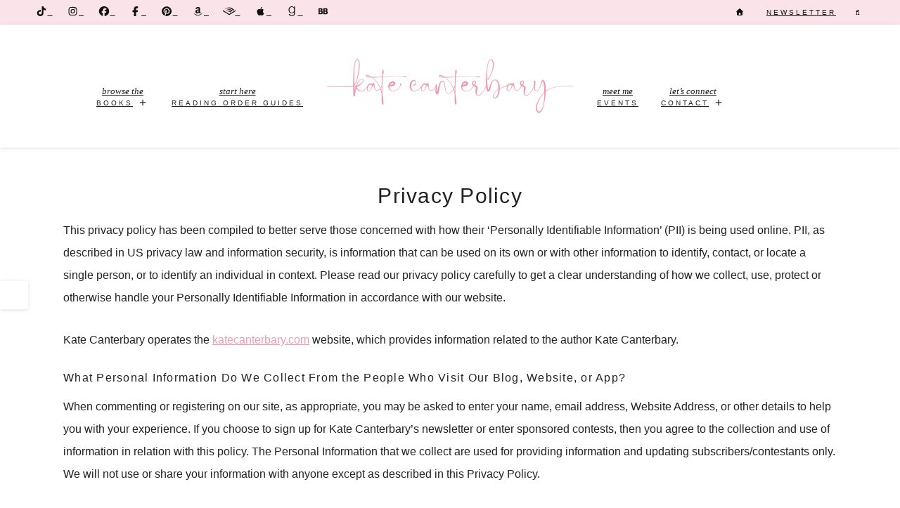

--- FILE ---
content_type: text/html; charset=UTF-8
request_url: https://katecanterbary.com/privacy-policy/
body_size: 15113
content:
<!DOCTYPE html>
<html lang="en-US">
<head >
<meta charset="UTF-8" />
<meta name="viewport" content="width=device-width, initial-scale=1" />
<meta name='robots' content='index, follow, max-image-preview:large, max-snippet:-1, max-video-preview:-1' />
	<style>img:is([sizes="auto" i], [sizes^="auto," i]) { contain-intrinsic-size: 3000px 1500px }</style>
	
	<!-- This site is optimized with the Yoast SEO plugin v26.8 - https://yoast.com/product/yoast-seo-wordpress/ -->
	<title>Privacy Policy - Kate Canterbary</title>
	<meta name="description" content="This privacy policy has been compiled to better serve those concerned with how their ‘Personally Identifiable Information’ (PII) is being used online." />
	<link rel="canonical" href="https://katecanterbary.com/privacy-policy/" />
	<meta property="og:locale" content="en_US" />
	<meta property="og:type" content="article" />
	<meta property="og:title" content="Privacy Policy - Kate Canterbary" />
	<meta property="og:description" content="This privacy policy has been compiled to better serve those concerned with how their ‘Personally Identifiable Information’ (PII) is being used online." />
	<meta property="og:url" content="https://katecanterbary.com/privacy-policy/" />
	<meta property="og:site_name" content="Kate Canterbary" />
	<meta name="twitter:card" content="summary_large_image" />
	<meta name="twitter:label1" content="Est. reading time" />
	<meta name="twitter:data1" content="8 minutes" />
	<script type="application/ld+json" class="yoast-schema-graph">{"@context":"https://schema.org","@graph":[{"@type":"WebPage","@id":"https://katecanterbary.com/privacy-policy/","url":"https://katecanterbary.com/privacy-policy/","name":"Privacy Policy - Kate Canterbary","isPartOf":{"@id":"https://katecanterbary.com/#website"},"datePublished":"2020-05-05T15:50:32+00:00","description":"This privacy policy has been compiled to better serve those concerned with how their ‘Personally Identifiable Information’ (PII) is being used online.","breadcrumb":{"@id":"https://katecanterbary.com/privacy-policy/#breadcrumb"},"inLanguage":"en-US","potentialAction":[{"@type":"ReadAction","target":["https://katecanterbary.com/privacy-policy/"]}]},{"@type":"BreadcrumbList","@id":"https://katecanterbary.com/privacy-policy/#breadcrumb","itemListElement":[{"@type":"ListItem","position":1,"name":"Home","item":"https://katecanterbary.com/"},{"@type":"ListItem","position":2,"name":"Privacy Policy"}]},{"@type":"WebSite","@id":"https://katecanterbary.com/#website","url":"https://katecanterbary.com/","name":"Kate Canterbary","description":"USA Today Bestselling Author of smart, smutty romance","potentialAction":[{"@type":"SearchAction","target":{"@type":"EntryPoint","urlTemplate":"https://katecanterbary.com/?s={search_term_string}"},"query-input":{"@type":"PropertyValueSpecification","valueRequired":true,"valueName":"search_term_string"}}],"inLanguage":"en-US"}]}</script>
	<!-- / Yoast SEO plugin. -->


<link rel='dns-prefetch' href='//www.googletagmanager.com' />
<link rel='dns-prefetch' href='//fonts.googleapis.com' />
<link rel='dns-prefetch' href='//code.ionicframework.com' />
<link rel="alternate" type="application/rss+xml" title="Kate Canterbary &raquo; Feed" href="https://katecanterbary.com/feed/" />
<link rel="alternate" type="application/rss+xml" title="Kate Canterbary &raquo; Comments Feed" href="https://katecanterbary.com/comments/feed/" />
<script type="text/javascript">
/* <![CDATA[ */
window._wpemojiSettings = {"baseUrl":"https:\/\/s.w.org\/images\/core\/emoji\/16.0.1\/72x72\/","ext":".png","svgUrl":"https:\/\/s.w.org\/images\/core\/emoji\/16.0.1\/svg\/","svgExt":".svg","source":{"concatemoji":"https:\/\/katecanterbary.com\/wp-includes\/js\/wp-emoji-release.min.js?ver=6.8.3"}};
/*! This file is auto-generated */
!function(s,n){var o,i,e;function c(e){try{var t={supportTests:e,timestamp:(new Date).valueOf()};sessionStorage.setItem(o,JSON.stringify(t))}catch(e){}}function p(e,t,n){e.clearRect(0,0,e.canvas.width,e.canvas.height),e.fillText(t,0,0);var t=new Uint32Array(e.getImageData(0,0,e.canvas.width,e.canvas.height).data),a=(e.clearRect(0,0,e.canvas.width,e.canvas.height),e.fillText(n,0,0),new Uint32Array(e.getImageData(0,0,e.canvas.width,e.canvas.height).data));return t.every(function(e,t){return e===a[t]})}function u(e,t){e.clearRect(0,0,e.canvas.width,e.canvas.height),e.fillText(t,0,0);for(var n=e.getImageData(16,16,1,1),a=0;a<n.data.length;a++)if(0!==n.data[a])return!1;return!0}function f(e,t,n,a){switch(t){case"flag":return n(e,"\ud83c\udff3\ufe0f\u200d\u26a7\ufe0f","\ud83c\udff3\ufe0f\u200b\u26a7\ufe0f")?!1:!n(e,"\ud83c\udde8\ud83c\uddf6","\ud83c\udde8\u200b\ud83c\uddf6")&&!n(e,"\ud83c\udff4\udb40\udc67\udb40\udc62\udb40\udc65\udb40\udc6e\udb40\udc67\udb40\udc7f","\ud83c\udff4\u200b\udb40\udc67\u200b\udb40\udc62\u200b\udb40\udc65\u200b\udb40\udc6e\u200b\udb40\udc67\u200b\udb40\udc7f");case"emoji":return!a(e,"\ud83e\udedf")}return!1}function g(e,t,n,a){var r="undefined"!=typeof WorkerGlobalScope&&self instanceof WorkerGlobalScope?new OffscreenCanvas(300,150):s.createElement("canvas"),o=r.getContext("2d",{willReadFrequently:!0}),i=(o.textBaseline="top",o.font="600 32px Arial",{});return e.forEach(function(e){i[e]=t(o,e,n,a)}),i}function t(e){var t=s.createElement("script");t.src=e,t.defer=!0,s.head.appendChild(t)}"undefined"!=typeof Promise&&(o="wpEmojiSettingsSupports",i=["flag","emoji"],n.supports={everything:!0,everythingExceptFlag:!0},e=new Promise(function(e){s.addEventListener("DOMContentLoaded",e,{once:!0})}),new Promise(function(t){var n=function(){try{var e=JSON.parse(sessionStorage.getItem(o));if("object"==typeof e&&"number"==typeof e.timestamp&&(new Date).valueOf()<e.timestamp+604800&&"object"==typeof e.supportTests)return e.supportTests}catch(e){}return null}();if(!n){if("undefined"!=typeof Worker&&"undefined"!=typeof OffscreenCanvas&&"undefined"!=typeof URL&&URL.createObjectURL&&"undefined"!=typeof Blob)try{var e="postMessage("+g.toString()+"("+[JSON.stringify(i),f.toString(),p.toString(),u.toString()].join(",")+"));",a=new Blob([e],{type:"text/javascript"}),r=new Worker(URL.createObjectURL(a),{name:"wpTestEmojiSupports"});return void(r.onmessage=function(e){c(n=e.data),r.terminate(),t(n)})}catch(e){}c(n=g(i,f,p,u))}t(n)}).then(function(e){for(var t in e)n.supports[t]=e[t],n.supports.everything=n.supports.everything&&n.supports[t],"flag"!==t&&(n.supports.everythingExceptFlag=n.supports.everythingExceptFlag&&n.supports[t]);n.supports.everythingExceptFlag=n.supports.everythingExceptFlag&&!n.supports.flag,n.DOMReady=!1,n.readyCallback=function(){n.DOMReady=!0}}).then(function(){return e}).then(function(){var e;n.supports.everything||(n.readyCallback(),(e=n.source||{}).concatemoji?t(e.concatemoji):e.wpemoji&&e.twemoji&&(t(e.twemoji),t(e.wpemoji)))}))}((window,document),window._wpemojiSettings);
/* ]]> */
</script>
<link rel='stylesheet' id='hello-beauty-css' href='https://katecanterbary.com/wp-content/themes/Kate%20Canterbary/style.css?ver=1.0.6' type='text/css' media='all' />
<style id='hello-beauty-inline-css' type='text/css'>


.front-page .small-wrap,
.small-wrap {
background: #fae4ea;
}

.site-footer {
border-bottom: 20px solid #fae4ea;
}



.genesis-nav-menu a:hover {
color: #bf2227;
}

@media only screen and (max-width: 960px) {
.site-header.light .nav-primary a:hover,
.site-header.light .nav-secondary a:hover {
color: #bf2227;
}
}



.front-page .home-optin {
background: #c8dedb;
}



.accent-text h1,
.front-page .accent-text h1 {
color: #222222;
}



.nav-primary .sub-menu a:hover,
.nav-secondary .sub-menu a:hover,
.site-header.light .nav-primary .sub-menu a:hover,
.site-header.light .nav-secondary .sub-menu a:hover,
a,
.name {
color: #ee9bb1;
}

.woocommerce span.onsale {
background-color: #ee9bb1 !important;
}

.footer-widgets .simple-social-icons ul li a:hover,
.footer-widgets .simple-social-icons ul li a:focus,
.side-container .simple-social-icons ul li a:hover,
.side-container .simple-social-icons ul li a:focus,
.sidebar .simple-social-icons ul li a:hover,
.sidebar .simple-social-icons ul li a:focus,
.social-page .simple-social-icons ul li a:hover,
.social-page .simple-social-icons ul li a:focus  {
color: #ee9bb1 !important;
border: 2px solid #ee9bb1 !important;
}



.genesis-nav-menu .sub-menu a,
a:hover,
.description {
color: #bf2227;
}

.woocommerce .woocommerce-message::before,
.woocommerce .woocommerce-info::before,
.woocommerce div.product p.price,
.woocommerce div.product span.price,
.woocommerce ul.products li.product .price,
.woocommerce form .form-row .required {
color: #bf2227 !important;
}




ul.filter a.active,
ul.filter a:hover {
background-color: #e8f1f0;
}




.sidebar .enews,
.side-container .enews-widget {
background: #ffffff;
}

.widget-below-content .enews-widget input,
.footer-widgets .enews input#subbox {
border-bottom: 3px solid #ffffff;
}



.share-after::before,
.sharrre .share,
.sharrre:hover .share {
color: #ee9bb1;
}

.content .share-filled .facebook .count,
.content .share-filled .facebook .count:hover,
.content .share-filled .googlePlus .count,
.content .share-filled .googlePlus .count:hover,
.content .share-filled .linkedin .count,
.content .share-filled .linkedin .count:hover,
.content .share-filled .pinterest .count,
.content .share-filled .pinterest .count:hover,
.content .share-filled .stumbleupon .count,
.content .share-filled .stumbleupon .count:hover,
.content .share-filled .twitter .count,
.content .share-filled .twitter .count:hover {
color: #ee9bb1;
border: 1px solid #ee9bb1;
}

.nc_socialPanel.swp_d_fullColor .googlePlus,
body .nc_socialPanel.swp_o_fullColor:hover .googlePlus,
html body .nc_socialPanel.swp_i_fullColor .googlePlus:hover,
.nc_socialPanel.swp_d_fullColor .twitter, body .nc_socialPanel.swp_o_fullColor:hover .twitter, html body .nc_socialPanel.swp_i_fullColor .twitter:hover,
.nc_socialPanel.swp_d_fullColor .swp_fb, body .nc_socialPanel.swp_o_fullColor:hover .swp_fb, html body .nc_socialPanel.swp_i_fullColor .swp_fb:hover,
.nc_socialPanel.swp_d_fullColor .linkedIn, body .nc_socialPanel.swp_o_fullColor:hover .linkedIn, html body .nc_socialPanel.swp_i_fullColor .linkedIn:hover,
.nc_socialPanel.swp_d_fullColor .nc_pinterest, body .nc_socialPanel.swp_o_fullColor:hover .nc_pinterest, html body .nc_socialPanel.swp_i_fullColor .nc_pinterest:hover,
.nc_socialPanel.swp_d_fullColor .swp_stumbleupon, body .nc_socialPanel.swp_o_fullColor:hover .swp_stumbleupon, html body .nc_socialPanel.swp_i_fullColor .swp_stumbleupon:hover {
background-color: #ee9bb1 !important;
}



button:hover,
input:hover[type="button"],
input:hover[type="reset"],
input:hover[type="submit"],
.button:hover,
.pricing-table a.button:hover,
.front-page .soliloquy-container .soliloquy-caption a.soliloquy-button:hover,
a.more-link:hover,
.more-from-category a:hover {
background: #bf2227;
border: 1px solid #bf2227;
}

.circle-button:hover,
.front-page .home-welcome .button:hover {
border: 3px solid #bf2227;
background: #bf2227;
}

.woocommerce #respond input#submit:hover,
.woocommerce a.button:hover,
.woocommerce button.button:hover,
.woocommerce input.button:hover,
.woocommerce #respond input#submit.alt:hover,
.woocommerce a.button.alt:hover,
.woocommerce button.button.alt:hover,
.woocommerce input.button.alt:hover  {
background-color: #bf2227 !important;
border: 1px solid #bf2227 !important;
}

.archive-pagination li a:hover {
border: 2px solid #bf2227;
}

.previous,
.prev-next-navigation .next  {
border-bottom: 3px solid #bf2227;
}

.enews-widget input[type="submit"]:hover {
  background: #bf2227 !important;
  border: 1px solid #bf2227 !important;
}

.social-page .widget_nav_menu li:hover {
background: #bf2227;
}



.to-top {
background-color: #222222;
}



.blueblock {
background: #c8dedb;
}



.side-content button,
.side-content-icon button,
.side-content button:hover,
.side-content-icon button:hover {
color: #bf2227;
}


</style>
<style id='wp-emoji-styles-inline-css' type='text/css'>

	img.wp-smiley, img.emoji {
		display: inline !important;
		border: none !important;
		box-shadow: none !important;
		height: 1em !important;
		width: 1em !important;
		margin: 0 0.07em !important;
		vertical-align: -0.1em !important;
		background: none !important;
		padding: 0 !important;
	}
</style>
<link rel='stylesheet' id='wp-block-library-css' href='https://katecanterbary.com/wp-includes/css/dist/block-library/style.min.css?ver=6.8.3' type='text/css' media='all' />
<style id='classic-theme-styles-inline-css' type='text/css'>
/*! This file is auto-generated */
.wp-block-button__link{color:#fff;background-color:#32373c;border-radius:9999px;box-shadow:none;text-decoration:none;padding:calc(.667em + 2px) calc(1.333em + 2px);font-size:1.125em}.wp-block-file__button{background:#32373c;color:#fff;text-decoration:none}
</style>
<style id='global-styles-inline-css' type='text/css'>
:root{--wp--preset--aspect-ratio--square: 1;--wp--preset--aspect-ratio--4-3: 4/3;--wp--preset--aspect-ratio--3-4: 3/4;--wp--preset--aspect-ratio--3-2: 3/2;--wp--preset--aspect-ratio--2-3: 2/3;--wp--preset--aspect-ratio--16-9: 16/9;--wp--preset--aspect-ratio--9-16: 9/16;--wp--preset--color--black: #000000;--wp--preset--color--cyan-bluish-gray: #abb8c3;--wp--preset--color--white: #ffffff;--wp--preset--color--pale-pink: #f78da7;--wp--preset--color--vivid-red: #cf2e2e;--wp--preset--color--luminous-vivid-orange: #ff6900;--wp--preset--color--luminous-vivid-amber: #fcb900;--wp--preset--color--light-green-cyan: #7bdcb5;--wp--preset--color--vivid-green-cyan: #00d084;--wp--preset--color--pale-cyan-blue: #8ed1fc;--wp--preset--color--vivid-cyan-blue: #0693e3;--wp--preset--color--vivid-purple: #9b51e0;--wp--preset--gradient--vivid-cyan-blue-to-vivid-purple: linear-gradient(135deg,rgba(6,147,227,1) 0%,rgb(155,81,224) 100%);--wp--preset--gradient--light-green-cyan-to-vivid-green-cyan: linear-gradient(135deg,rgb(122,220,180) 0%,rgb(0,208,130) 100%);--wp--preset--gradient--luminous-vivid-amber-to-luminous-vivid-orange: linear-gradient(135deg,rgba(252,185,0,1) 0%,rgba(255,105,0,1) 100%);--wp--preset--gradient--luminous-vivid-orange-to-vivid-red: linear-gradient(135deg,rgba(255,105,0,1) 0%,rgb(207,46,46) 100%);--wp--preset--gradient--very-light-gray-to-cyan-bluish-gray: linear-gradient(135deg,rgb(238,238,238) 0%,rgb(169,184,195) 100%);--wp--preset--gradient--cool-to-warm-spectrum: linear-gradient(135deg,rgb(74,234,220) 0%,rgb(151,120,209) 20%,rgb(207,42,186) 40%,rgb(238,44,130) 60%,rgb(251,105,98) 80%,rgb(254,248,76) 100%);--wp--preset--gradient--blush-light-purple: linear-gradient(135deg,rgb(255,206,236) 0%,rgb(152,150,240) 100%);--wp--preset--gradient--blush-bordeaux: linear-gradient(135deg,rgb(254,205,165) 0%,rgb(254,45,45) 50%,rgb(107,0,62) 100%);--wp--preset--gradient--luminous-dusk: linear-gradient(135deg,rgb(255,203,112) 0%,rgb(199,81,192) 50%,rgb(65,88,208) 100%);--wp--preset--gradient--pale-ocean: linear-gradient(135deg,rgb(255,245,203) 0%,rgb(182,227,212) 50%,rgb(51,167,181) 100%);--wp--preset--gradient--electric-grass: linear-gradient(135deg,rgb(202,248,128) 0%,rgb(113,206,126) 100%);--wp--preset--gradient--midnight: linear-gradient(135deg,rgb(2,3,129) 0%,rgb(40,116,252) 100%);--wp--preset--font-size--small: 13px;--wp--preset--font-size--medium: 20px;--wp--preset--font-size--large: 36px;--wp--preset--font-size--x-large: 42px;--wp--preset--spacing--20: 0.44rem;--wp--preset--spacing--30: 0.67rem;--wp--preset--spacing--40: 1rem;--wp--preset--spacing--50: 1.5rem;--wp--preset--spacing--60: 2.25rem;--wp--preset--spacing--70: 3.38rem;--wp--preset--spacing--80: 5.06rem;--wp--preset--shadow--natural: 6px 6px 9px rgba(0, 0, 0, 0.2);--wp--preset--shadow--deep: 12px 12px 50px rgba(0, 0, 0, 0.4);--wp--preset--shadow--sharp: 6px 6px 0px rgba(0, 0, 0, 0.2);--wp--preset--shadow--outlined: 6px 6px 0px -3px rgba(255, 255, 255, 1), 6px 6px rgba(0, 0, 0, 1);--wp--preset--shadow--crisp: 6px 6px 0px rgba(0, 0, 0, 1);}:where(.is-layout-flex){gap: 0.5em;}:where(.is-layout-grid){gap: 0.5em;}body .is-layout-flex{display: flex;}.is-layout-flex{flex-wrap: wrap;align-items: center;}.is-layout-flex > :is(*, div){margin: 0;}body .is-layout-grid{display: grid;}.is-layout-grid > :is(*, div){margin: 0;}:where(.wp-block-columns.is-layout-flex){gap: 2em;}:where(.wp-block-columns.is-layout-grid){gap: 2em;}:where(.wp-block-post-template.is-layout-flex){gap: 1.25em;}:where(.wp-block-post-template.is-layout-grid){gap: 1.25em;}.has-black-color{color: var(--wp--preset--color--black) !important;}.has-cyan-bluish-gray-color{color: var(--wp--preset--color--cyan-bluish-gray) !important;}.has-white-color{color: var(--wp--preset--color--white) !important;}.has-pale-pink-color{color: var(--wp--preset--color--pale-pink) !important;}.has-vivid-red-color{color: var(--wp--preset--color--vivid-red) !important;}.has-luminous-vivid-orange-color{color: var(--wp--preset--color--luminous-vivid-orange) !important;}.has-luminous-vivid-amber-color{color: var(--wp--preset--color--luminous-vivid-amber) !important;}.has-light-green-cyan-color{color: var(--wp--preset--color--light-green-cyan) !important;}.has-vivid-green-cyan-color{color: var(--wp--preset--color--vivid-green-cyan) !important;}.has-pale-cyan-blue-color{color: var(--wp--preset--color--pale-cyan-blue) !important;}.has-vivid-cyan-blue-color{color: var(--wp--preset--color--vivid-cyan-blue) !important;}.has-vivid-purple-color{color: var(--wp--preset--color--vivid-purple) !important;}.has-black-background-color{background-color: var(--wp--preset--color--black) !important;}.has-cyan-bluish-gray-background-color{background-color: var(--wp--preset--color--cyan-bluish-gray) !important;}.has-white-background-color{background-color: var(--wp--preset--color--white) !important;}.has-pale-pink-background-color{background-color: var(--wp--preset--color--pale-pink) !important;}.has-vivid-red-background-color{background-color: var(--wp--preset--color--vivid-red) !important;}.has-luminous-vivid-orange-background-color{background-color: var(--wp--preset--color--luminous-vivid-orange) !important;}.has-luminous-vivid-amber-background-color{background-color: var(--wp--preset--color--luminous-vivid-amber) !important;}.has-light-green-cyan-background-color{background-color: var(--wp--preset--color--light-green-cyan) !important;}.has-vivid-green-cyan-background-color{background-color: var(--wp--preset--color--vivid-green-cyan) !important;}.has-pale-cyan-blue-background-color{background-color: var(--wp--preset--color--pale-cyan-blue) !important;}.has-vivid-cyan-blue-background-color{background-color: var(--wp--preset--color--vivid-cyan-blue) !important;}.has-vivid-purple-background-color{background-color: var(--wp--preset--color--vivid-purple) !important;}.has-black-border-color{border-color: var(--wp--preset--color--black) !important;}.has-cyan-bluish-gray-border-color{border-color: var(--wp--preset--color--cyan-bluish-gray) !important;}.has-white-border-color{border-color: var(--wp--preset--color--white) !important;}.has-pale-pink-border-color{border-color: var(--wp--preset--color--pale-pink) !important;}.has-vivid-red-border-color{border-color: var(--wp--preset--color--vivid-red) !important;}.has-luminous-vivid-orange-border-color{border-color: var(--wp--preset--color--luminous-vivid-orange) !important;}.has-luminous-vivid-amber-border-color{border-color: var(--wp--preset--color--luminous-vivid-amber) !important;}.has-light-green-cyan-border-color{border-color: var(--wp--preset--color--light-green-cyan) !important;}.has-vivid-green-cyan-border-color{border-color: var(--wp--preset--color--vivid-green-cyan) !important;}.has-pale-cyan-blue-border-color{border-color: var(--wp--preset--color--pale-cyan-blue) !important;}.has-vivid-cyan-blue-border-color{border-color: var(--wp--preset--color--vivid-cyan-blue) !important;}.has-vivid-purple-border-color{border-color: var(--wp--preset--color--vivid-purple) !important;}.has-vivid-cyan-blue-to-vivid-purple-gradient-background{background: var(--wp--preset--gradient--vivid-cyan-blue-to-vivid-purple) !important;}.has-light-green-cyan-to-vivid-green-cyan-gradient-background{background: var(--wp--preset--gradient--light-green-cyan-to-vivid-green-cyan) !important;}.has-luminous-vivid-amber-to-luminous-vivid-orange-gradient-background{background: var(--wp--preset--gradient--luminous-vivid-amber-to-luminous-vivid-orange) !important;}.has-luminous-vivid-orange-to-vivid-red-gradient-background{background: var(--wp--preset--gradient--luminous-vivid-orange-to-vivid-red) !important;}.has-very-light-gray-to-cyan-bluish-gray-gradient-background{background: var(--wp--preset--gradient--very-light-gray-to-cyan-bluish-gray) !important;}.has-cool-to-warm-spectrum-gradient-background{background: var(--wp--preset--gradient--cool-to-warm-spectrum) !important;}.has-blush-light-purple-gradient-background{background: var(--wp--preset--gradient--blush-light-purple) !important;}.has-blush-bordeaux-gradient-background{background: var(--wp--preset--gradient--blush-bordeaux) !important;}.has-luminous-dusk-gradient-background{background: var(--wp--preset--gradient--luminous-dusk) !important;}.has-pale-ocean-gradient-background{background: var(--wp--preset--gradient--pale-ocean) !important;}.has-electric-grass-gradient-background{background: var(--wp--preset--gradient--electric-grass) !important;}.has-midnight-gradient-background{background: var(--wp--preset--gradient--midnight) !important;}.has-small-font-size{font-size: var(--wp--preset--font-size--small) !important;}.has-medium-font-size{font-size: var(--wp--preset--font-size--medium) !important;}.has-large-font-size{font-size: var(--wp--preset--font-size--large) !important;}.has-x-large-font-size{font-size: var(--wp--preset--font-size--x-large) !important;}
:where(.wp-block-post-template.is-layout-flex){gap: 1.25em;}:where(.wp-block-post-template.is-layout-grid){gap: 1.25em;}
:where(.wp-block-columns.is-layout-flex){gap: 2em;}:where(.wp-block-columns.is-layout-grid){gap: 2em;}
:root :where(.wp-block-pullquote){font-size: 1.5em;line-height: 1.6;}
</style>
<link rel='stylesheet' id='wp-components-css' href='https://katecanterbary.com/wp-includes/css/dist/components/style.min.css?ver=6.8.3' type='text/css' media='all' />
<link rel='stylesheet' id='godaddy-styles-css' href='https://katecanterbary.com/wp-content/mu-plugins/vendor/wpex/godaddy-launch/includes/Dependencies/GoDaddy/Styles/build/latest.css?ver=2.0.2' type='text/css' media='all' />
<link rel='stylesheet' id='hyd-google-fonts-css' href='//fonts.googleapis.com/csss?family=Montserrat%3A400%2C700%7CPoppins%7CJosefin+Sans%7CLora%3Aital&#038;ver=6.8.3' type='text/css' media='all' />
<link rel='stylesheet' id='ionicons-css' href='//code.ionicframework.com/ionicons/2.0.1/css/ionicons.min.css?ver=6.8.3' type='text/css' media='all' />
<link rel='stylesheet' id='dashicons-css' href='https://katecanterbary.com/wp-includes/css/dashicons.min.css?ver=6.8.3' type='text/css' media='all' />
<style id='kadence-blocks-global-variables-inline-css' type='text/css'>
:root {--global-kb-font-size-sm:clamp(0.8rem, 0.73rem + 0.217vw, 0.9rem);--global-kb-font-size-md:clamp(1.1rem, 0.995rem + 0.326vw, 1.25rem);--global-kb-font-size-lg:clamp(1.75rem, 1.576rem + 0.543vw, 2rem);--global-kb-font-size-xl:clamp(2.25rem, 1.728rem + 1.63vw, 3rem);--global-kb-font-size-xxl:clamp(2.5rem, 1.456rem + 3.26vw, 4rem);--global-kb-font-size-xxxl:clamp(2.75rem, 0.489rem + 7.065vw, 6rem);}:root {--global-palette1: #3182CE;--global-palette2: #2B6CB0;--global-palette3: #1A202C;--global-palette4: #2D3748;--global-palette5: #4A5568;--global-palette6: #718096;--global-palette7: #EDF2F7;--global-palette8: #F7FAFC;--global-palette9: #ffffff;}
</style>
<link rel='stylesheet' id='gfv-styles-css' href='https://katecanterbary.com/wp-content/plugins/featured-videos-for-genesis/css/gfv-style.css?ver=6.8.3' type='text/css' media='all' />
<script type="text/javascript" src="//ajax.googleapis.com/ajax/libs/jquery/3.6.0/jquery.min.js?ver=1" id="jquery-js"></script>
<script type="text/javascript" src="https://katecanterbary.com/wp-content/themes/Kate%20Canterbary/js/nav.js?ver=1.0.0" id="global-script-js"></script>

<!-- Google tag (gtag.js) snippet added by Site Kit -->
<!-- Google Analytics snippet added by Site Kit -->
<script type="text/javascript" src="https://www.googletagmanager.com/gtag/js?id=GT-MJBVLGQ" id="google_gtagjs-js" async></script>
<script type="text/javascript" id="google_gtagjs-js-after">
/* <![CDATA[ */
window.dataLayer = window.dataLayer || [];function gtag(){dataLayer.push(arguments);}
gtag("set","linker",{"domains":["katecanterbary.com"]});
gtag("js", new Date());
gtag("set", "developer_id.dZTNiMT", true);
gtag("config", "GT-MJBVLGQ");
/* ]]> */
</script>
<link rel="https://api.w.org/" href="https://katecanterbary.com/wp-json/" /><link rel="alternate" title="JSON" type="application/json" href="https://katecanterbary.com/wp-json/wp/v2/pages/3701" /><link rel="EditURI" type="application/rsd+xml" title="RSD" href="https://katecanterbary.com/xmlrpc.php?rsd" />
<meta name="generator" content="WordPress 6.8.3" />
<link rel='shortlink' href='https://katecanterbary.com/?p=3701' />
<link rel="alternate" title="oEmbed (JSON)" type="application/json+oembed" href="https://katecanterbary.com/wp-json/oembed/1.0/embed?url=https%3A%2F%2Fkatecanterbary.com%2Fprivacy-policy%2F" />
<link rel="alternate" title="oEmbed (XML)" type="text/xml+oembed" href="https://katecanterbary.com/wp-json/oembed/1.0/embed?url=https%3A%2F%2Fkatecanterbary.com%2Fprivacy-policy%2F&#038;format=xml" />
<meta name="generator" content="Site Kit by Google 1.170.0" /><script src="https://kit.fontawesome.com/8b6aee3630.js" crossorigin="anonymous"></script>

<link rel="stylesheet" href="https://use.typekit.net/yvp0zyy.css">

<!-- Global site tag (gtag.js) - Google Analytics -->
<script async src="https://www.googletagmanager.com/gtag/js?id=UA-49714073-2"></script>
<script>
  window.dataLayer = window.dataLayer || [];
  function gtag(){dataLayer.push(arguments);}
  gtag('js', new Date());

  gtag('config', 'UA-49714073-2');
</script>

<!-- Facebook Pixel Code -->
<script>
!function(f,b,e,v,n,t,s)
{if(f.fbq)return;n=f.fbq=function(){n.callMethod?
n.callMethod.apply(n,arguments):n.queue.push(arguments)};
if(!f._fbq)f._fbq=n;n.push=n;n.loaded=!0;n.version='2.0';
n.queue=[];t=b.createElement(e);t.async=!0;
t.src=v;s=b.getElementsByTagName(e)[0];
s.parentNode.insertBefore(t,s)}(window, document,'script',
'https://connect.facebook.net/en_US/fbevents.js');
fbq('init', '1718761501680767');
fbq('track', 'PageView');
</script>
<noscript><img height="1" width="1" style="display:none"
src="https://www.facebook.com/tr?id=1718761501680767&ev=PageView&noscript=1"
/></noscript>
<!-- End Facebook Pixel Code -->

<script>
  (function(w, d, t, s, n) {
    w.FlodeskObject = n;
    var fn = function() {
      (w[n].q = w[n].q || []).push(arguments);
    };
    w[n] = w[n] || fn;
    var f = d.getElementsByTagName(t)[0];
    var e = d.createElement(t);
    var h = '?v=' + new Date().getTime();
    e.async = true;
    e.src = s + h;
    f.parentNode.insertBefore(e, f);
  })(window, document, 'script', 'https://assets.flodesk.com/universal.js', 'fd');
</script><style type="text/css">.site-title a { background: url(https://katecanterbary.com/wp-content/uploads/2023/05/Kate-Canterbary-Banner-web-header.png) no-repeat !important; }</style>
<link rel="icon" href="https://katecanterbary.com/wp-content/uploads/2023/05/cropped-Round-Logo.White-Black-1-32x32.png" sizes="32x32" />
<link rel="icon" href="https://katecanterbary.com/wp-content/uploads/2023/05/cropped-Round-Logo.White-Black-1-192x192.png" sizes="192x192" />
<link rel="apple-touch-icon" href="https://katecanterbary.com/wp-content/uploads/2023/05/cropped-Round-Logo.White-Black-1-180x180.png" />
<meta name="msapplication-TileImage" content="https://katecanterbary.com/wp-content/uploads/2023/05/cropped-Round-Logo.White-Black-1-270x270.png" />
		<style type="text/css" id="wp-custom-css">
			body > div,
body {
font-size: 16px;
font-size: 1.6rem;
letter-spacing: 0px;
}
.home-split .button, .image-section .button, .text-box .button {
	color: #222;
}
.accent-text h1,
h1.accent-text,
#purchaselinks h3,
#bookotherbooks h3,
#audiosection h3,
.bonusteaserlink,
.home-optin .enews-widget .widget-title,
.image-section h2,
#home-full .text-box h2,
.home-welcome h1{
font-family: "boucherie-cursive", sans-serif;
font-size: 3.5rem;
font-weight: 400;
font-style: normal;
line-height: 1;
letter-spacing: 0px;
}
#bookpageright {
	width: 60%;
}
@media only screen and (max-width: 590px) {
	#bookpageleft, #bookpageright, #bookentry {
	width: 92%;
	}

#bookotherbooks img {
	display: inline-block;
	position: relative;
	vertical-align: top;
	width: 40%;
	height: auto;
	margin-right: 1.5%;
	margin-bottom: 11px;	 
}}		</style>
		</head>
<body data-rsssl=1 class="privacy-policy wp-singular page-template-default page page-id-3701 wp-theme-genesis wp-child-theme-KateCanterbary custom-header header-image header-full-width full-width-content genesis-breadcrumbs-hidden genesis-footer-widgets-visible"><a href="#0" class="to-top" title="Back To Top">Top</a><div class="site-container"><div class="small-wrap"><nav class="nav-small"><ul id="menu-top-bar-links" class="genesis-nav-menu"><li id="menu-item-32398" class="menu-item menu-item-type-custom menu-item-object-custom menu-item-home menu-item-32398"><a href="https://katecanterbary.com/" title="Home"><span class="sub"></span><i class="fa-solid fa-house"></i></a></li>
<li id="menu-item-32415" class="menu-item menu-item-type-post_type menu-item-object-page menu-item-32415"><a href="https://katecanterbary.com/newsletter/">Newsletter</a></li>
<aside class="widget-area"><section id="custom_html-8" class="widget_text widget widget_custom_html"><div class="widget_text widget-wrap"><div class="textwidget custom-html-widget"><div class="social-icons">
<a href="https://www.tiktok.com/@katecanterbary" target="_blank" rel="noopener">
		<i class="fa-brands fa-tiktok"></i>
	</a>
<a href="https://www.instagram.com/katecanterbary" target="_blank" rel="noopener">
		<i class="fa-brands fa-instagram"></i>
	</a>
<a href="https://www.facebook.com/kcanterbary" target="_blank" rel="noopener">
		<i class="fa-brands fa-facebook"></i>
	</a>
<a href="https://www.facebook.com/groups/TheWalshery/" target="_blank" rel="noopener">
		<i class="fa-brands fa-facebook-f"></i>
	</a>
<a href="https://www.pinterest.com/katecanterbary/" target="_blank" rel="noopener">
		<i class="fa-brands fa-pinterest"></i>
	</a>
<a href="https://www.amazon.com/Kate-Canterbary" target="_blank" rel="noopener">
		<i class="fa-brands fa-amazon"></i>
	</a>
<a href="https://www.audible.com/author/Kate-Canterbary/B00OBYI288" target="_blank" rel="noopener">
		<i class="fa-brands fa-audible"></i>
	</a>
<a href="https://books.apple.com/us/author/kate-canterbary/id931549136" target="_blank" rel="noopener">
		<i class="fa-brands fa-apple"></i>
	</a>
<a href="https://www.goodreads.com/Kate_Canterbary" target="_blank" rel="noopener">
		<i class="fa-brands fa-goodreads-g"></i>
	</a>
<a href="https://www.bookbub.com/authors/kate-canterbary " target="_blank" rel="noopener">
		<i class="fa-kit fa-bookbub"></i>
	</a>
</div></div></div></section>
</aside><li class="search"><a id="main-nav-search-link" class="icon-search"></a><div class="search-div"><form class="search-form" method="get" action="https://katecanterbary.com/" role="search"><input class="search-form-input" type="search" name="s" id="searchform-1" placeholder="Search this website"><input class="search-form-submit" type="submit" value="Search"><meta content="https://katecanterbary.com/?s={s}"></form></div></li></ul></nav></div><header class="site-header"><div class="wrap"><div class="title-area"><p class="site-title"><a href="https://katecanterbary.com/">Kate Canterbary</a></p><p class="site-description">USA Today Bestselling Author of smart, smutty romance</p></div><nav class="nav-primary" aria-label="Main"><div class="wrap"><ul id="menu-left-menu" class="menu genesis-nav-menu menu-primary"><li id="menu-item-32406" class="menu-item menu-item-type-post_type menu-item-object-page menu-item-has-children menu-item-32406"><a href="https://katecanterbary.com/books/"><span class="sub">browse the</span><span >Books</span></a>
<ul class="sub-menu">
	<li id="menu-item-32412" class="menu-item menu-item-type-post_type menu-item-object-page menu-item-32412"><a href="https://katecanterbary.com/foreign-editions/"><span >Foreign Editions</span></a></li>
	<li id="menu-item-32411" class="menu-item menu-item-type-post_type menu-item-object-page menu-item-32411"><a href="https://katecanterbary.com/content-warnings/"><span >Content Warnings</span></a></li>
	<li id="menu-item-32416" class="menu-item menu-item-type-post_type menu-item-object-page menu-item-32416"><a href="https://katecanterbary.com/book-list/"><span class="sub"></span><span >Downloadable Book List</span></a></li>
</ul>
</li>
<li id="menu-item-32407" class="menu-item menu-item-type-post_type menu-item-object-page menu-item-32407"><a href="https://katecanterbary.com/reading-order/"><span class="sub">start here</span><span >Reading Order Guides</span></a></li>
</ul></div></nav><nav class="nav-secondary" aria-label="Secondary"><div class="wrap"><ul id="menu-right-menu" class="menu genesis-nav-menu menu-secondary"><li id="menu-item-32408" class="menu-item menu-item-type-post_type menu-item-object-page menu-item-32408"><a href="https://katecanterbary.com/events/"><span class="sub">meet me</span><span >Events</span></a></li>
<li id="menu-item-32410" class="menu-item menu-item-type-post_type menu-item-object-page menu-item-has-children menu-item-32410"><a href="https://katecanterbary.com/contact/"><span class="sub">let’s connect</span><span >Contact</span></a>
<ul class="sub-menu">
	<li id="menu-item-32409" class="menu-item menu-item-type-post_type menu-item-object-page menu-item-32409"><a href="https://katecanterbary.com/about/"><span >About</span></a></li>
	<li id="menu-item-32414" class="menu-item menu-item-type-post_type menu-item-object-page menu-item-32414"><a href="https://katecanterbary.com/newsletter/"><span >Newsletter</span></a></li>
	<li id="menu-item-32413" class="menu-item menu-item-type-post_type menu-item-object-page menu-item-32413"><a href="https://katecanterbary.com/newsletter-archive/"><span >Newsletter Archive</span></a></li>
</ul>
</li>
</ul></div></nav></div></header><div class="side-content-icon"><button class="side-content-toggle"><i class="icon ion-heart"></i> <span class="screen-reader-text">Show side Content</span></button></div><div class="side-content"><div class="side-container"><div class="widget-area"><button class="side-content-toggle"><i class="icon ion-ios-close-empty"></i> <span class="screen-reader-text">Hide side Content</span></button><div class="wrap"><section id="enews-ext-2" class="widget enews-widget"><div class="widget-wrap"><div class="enews enews-3-fields"><h4 class="widget-title widgettitle">Join the Newsletter</h4>
<p>Subscribe to Kate Canterbary's Office Memos for regular updates about your favorite characters (and the woman who writes them).​</p>
			<form id="subscribeenews-ext-2" class="enews-form" action="https://form.flodesk.com/forms/5e498b08047cf50028d90710/submit" method="post"
				 target="_blank" 				name="enews-ext-2"
			>
									<input type="text" id="subbox1" class="enews-subbox enews-fname" value="" aria-label="First Name" placeholder="First Name" name="firstName" />									<input type="text" id="subbox2" class="enews-subbox enews-lname" value="" aria-label="Last Name" placeholder="Last Name" name="lastName" />				<input type="email" value="" id="subbox" class="enews-email" aria-label="E-Mail Address" placeholder="E-Mail Address" name="email"
																																			required="required" />
				<input type="text" name="confirm_email_address" style="display: none; background-image: url(https://t.flodesk.com/utm.gif?r=5e498b08047cf50028d90710)">				<input type="submit" value="Oh, Yes Please!" id="subbutton" class="enews-submit" />
			</form>
		</div></div></section>
<section id="custom_html-9" class="widget_text widget widget_custom_html"><div class="widget_text widget-wrap"><h4 class="widget-title widgettitle">Stay Connected</h4>
<div class="textwidget custom-html-widget"><div class="center-social-icons">
	<a href="https://www.tiktok.com/@katecanterbary" target="_blank" rel="noopener">
		<i class="fa-brands fa-tiktok"></i>
	</a>
	<a href="https://www.instagram.com/katecanterbary" target="_blank" rel="noopener">
		<i class="fa-brands fa-instagram"></i>
	</a>
	<a href="https://www.facebook.com/kcanterbary" target="_blank" rel="noopener">
		<i class="fa-brands fa-facebook"></i>
	</a>
	<a href="https://www.facebook.com/groups/TheWalshery/" target="_blank" rel="noopener">
		<i class="fa-brands fa-facebook-f"></i>
	</a>
	<a href="https://www.pinterest.com/katecanterbary/" target="_blank" rel="noopener">
		<i class="fa-brands fa-pinterest"></i>
	</a>
	<br>
	<a href="https://www.amazon.com/Kate-Canterbary" target="_blank" rel="noopener">
		<i class="fa-brands fa-amazon"></i>
	</a>
	<a href="https://www.audible.com/author/Kate-Canterbary/B00OBYI288" target="_blank" rel="noopener">
		<i class="fa-brands fa-audible"></i>
	</a>
	<a href="https://books.apple.com/us/author/kate-canterbary/id931549136" target="_blank" rel="noopener">
		<i class="fa-brands fa-apple"></i>
	</a>
	<a href="https://www.goodreads.com/Kate_Canterbary" target="_blank" rel="noopener">
		<i class="fa-brands fa-goodreads-g"></i>
	</a>
	<a href="https://www.bookbub.com/authors/kate-canterbary " target="_blank" rel="noopener">
		<i class="fa-kit fa-bookbub"></i>
	</a>
</div></div></div></section>
</div></div></div></div><div class="site-inner"><div class="content-sidebar-wrap"><main class="content"><article class="post-3701 page type-page status-publish entry" aria-label="Privacy Policy"><header class="entry-header"><h1 class="entry-title">Privacy Policy</h1>
</header><div class="entry-content">
<p>This privacy policy has been compiled to better serve those concerned with how their ‘Personally Identifiable Information’ (PII) is being used online. PII, as described in US privacy law and information security, is information that can be used on its own or with other information to identify, contact, or locate a single person, or to identify an individual in context. Please read our privacy policy carefully to get a clear understanding of how we collect, use, protect or otherwise handle your Personally Identifiable Information in accordance with our website.</p>



<p>Kate Canterbary operates the <a href="https://katecanterbary.com/">katecanterbary.com</a> website, which provides information related to the author Kate Canterbary.</p>



<h5 class="wp-block-heading">What Personal Information Do We Collect From the People Who Visit Our Blog, Website, or App?</h5>



<p>When commenting or registering on our site, as appropriate, you may be asked to enter your name, email address, Website Address, or other details to help you with your experience. If you choose to sign up for Kate Canterbary’s newsletter or enter sponsored contests, then you agree to the collection and use of information in relation with this policy. The Personal Information that we collect are used for providing information and updating subscribers/contestants only. We will not use or share your information with anyone except as described in this Privacy Policy.</p>



<h5 class="wp-block-heading">Log Data</h5>



<p>Whenever you visit Kate Canterbary website, we collect information that your browser sends to us that is called Log Data. This Log Data may include information such as your computer’s Internet Protocol (“IP”) address, browser version, pages of Kate Canterbary website that you visit, the time and date of your visit, the time spent on those pages, and other statistics. This data will not be used by anyone other than Kate Canterbary.</p>



<h5 class="wp-block-heading">When Do We Collect Information?</h5>



<p>We collect information from you when you fill out a form or enter information on our site, including when you leave a comment.</p>



<h5 class="wp-block-heading">How Do We Use Your Information?</h5>



<p>We may use the information we collect from you when you sign up for our newsletter, respond to a survey or marketing communication, surf the website, or use certain other site features in the following ways:&nbsp;</p>



<ul class="wp-block-list">
<li>To send periodic emails regarding events, products, and services.</li>



<li>To follow up with you after correspondence (i.e. comments or email inquiries).</li>
</ul>



<h5 class="wp-block-heading">Do We Use ‘Cookies’?</h5>



<p>Yes. Cookies are small files that a site or its service provider transfers to your computer’s hard drive through your Web browser (if you allow) that enables the site’s or service provider’s systems to recognize your browser and capture and remember certain information. For instance, we use cookies to help us remember if you’ve already visited the site within a certain time period to prevent pop-up opt-in forms from showing too frequently. They are also used to help us understand your preferences based on previous or current site activity, which enables us to provide you with improved user experience on our site. We also use cookies to help us compile aggregate data about site traffic and site interaction so that we can offer better site experiences and tools in the future.</p>



<h5 class="wp-block-heading">We Use Cookies To:</h5>



<p>Compile aggregate data about site traffic and site interactions in order to offer better site experiences and tools in the future. We may also use trusted third-party services, such as Google Analytics, Facebook, Mailerlite, and Mailchimp that track this information on our behalf.</p>



<p>You can choose to have your computer warn you each time a cookie is being sent, or you can choose to turn off all cookies. You do this through your browser settings. Since each browser is a little different, look at your browser’s Help Menu to learn the correct way to modify your cookies.If you turn cookies off, It won’t affect the user’s experience.</p>



<h5 class="wp-block-heading">Service Providers</h5>



<p>We may employ third-party companies and individuals due to the following reasons:</p>



<ul class="wp-block-list">
<li>To facilitate our business;</li>



<li>To provide the business-related services on our behalf;</li>



<li>To perform business-related services; or</li>



<li>To assist us in analyzing how our website is used.</li>
</ul>



<p>We want to inform our visitors that these third parties have access to your Personal Information. The reason is to perform the tasks assigned to them on our behalf. However, they are obligated not to disclose or use the information for any other purpose.</p>



<h5 class="wp-block-heading">Security</h5>



<p>We value your trust in providing us your Personal Information, thus we are striving to use commercially acceptable means of protecting it. But remember that no method of transmission over the internet, or method of electronic storage is 100% secure and reliable, and we cannot guarantee its absolute security.</p>



<h5 class="wp-block-heading">Links to Other Sites:</h5>



<p>Our website may contain links to other sites. If you click on a third-party link, you will be directed to that site. Note that these external sites are not operated by us. Therefore, we strongly advise you to review the Privacy Policy of these websites. We have no control over, and assume no responsibility for the content, privacy policies, or practices of any third-party sites or services. Nonetheless, we seek to protect the integrity of our site and welcome any feedback about these sites.</p>



<h5 class="wp-block-heading">Third-Party Disclosure:</h5>



<p>We do not sell, trade, or otherwise transfer to outside parties your Personally Identifiable Information unless we provide users with advance notice. (See the cookie banner upon arrival to our site.) This does not include website hosting partners and other parties who assist us in operating our website, conducting our business, or serving our users, so long as those parties agree to keep this information confidential. We may also release information when its release is appropriate to comply with the law, enforce our site policies, or protect ours or others’ rights, property or safety.</p>



<p>However, non-personally identifiable visitor information may be provided to other parties for marketing, advertising, or other uses.</p>



<h5 class="wp-block-heading">Google</h5>



<p>This site does not use Google AdSense. We only use Google Analytics and Google reCAPTCHA.</p>



<p>We have implemented reCAPTCHA v3 on our site and your use of reCAPTCHA v3 is subject to Google&#8217;s&nbsp;<a href="https://www.google.com/policies/privacy/" target="_blank" rel="noopener noreferrer">Privacy Policy</a> and <a href="https://www.google.com/policies/terms/" target="_blank" rel="noopener noreferrer">Terms of Use</a>. reCAPTCHA is used to fight spam and abuse on our site. reCAPTCHA works by collecting hardware and software information, such as device and application data, and sending these data to Google for analysis. The information collected in connection with your use of the service is used for improving reCAPTCHA and for general security purposes. It is <strong>not</strong> used for personalized advertising by Google.</p>



<h5 class="wp-block-heading">California Online Privacy Protection Act:</h5>



<p>CalOPPA is the first state law in the nation to require commercial websites and online services to post a privacy policy. The law’s reach stretches well beyond California to require any person or company in the United States (and conceivably the world) that operates websites collecting Personally Identifiable Information from California consumers to post a conspicuous privacy policy on its website stating exactly the information being collected and those individuals or companies with whom it is being shared. – See more at: <a href="http://consumercal.org/california-online-privacy-protection-act-caloppa/#sthash.0FdRbT51.dpuf" target="_blank" rel="noopener noreferrer">http://consumercal.org/california-online-privacy-protection-act-caloppa/#sthash.0FdRbT51.dpuf</a></p>



<h6 class="wp-block-heading">According to CalOPPA, We Agree to the Following:</h6>



<p>Users can visit our site anonymously.</p>



<p>Once this privacy policy is created, we will add a link to it on our home page or as a minimum, on the first significant page after entering our website. (This page is the Privacy Policy, located in the menu at the top of every page on this site.)</p>



<p>Our Privacy Policy link includes the word ‘Privacy’ and can easily be found on the page(s) specified above.</p>



<h5 class="wp-block-heading">You Will Be Notified of Any Privacy Policy Changes:</h5>



<p>On our Privacy Policy Page.</p>



<h5 class="wp-block-heading">You Can Change Your Personal Information:</h5>



<p>By selecting the Update Preferences link at the bottom of any and all emails.</p>



<h5 class="wp-block-heading">Third-Party Behavioral Tracking:</h5>



<p>We allow third-party behavioral tracking, including but not limited to Google Analytics, Facebook, Mailchimp, and Mailerlite.</p>



<h5 class="wp-block-heading">Coppa (Children Online Privacy Protection Act):</h5>



<p>When it comes to the collection of personal information from children under the age of 13 years old, the Children’s Online Privacy Protection Act (COPPA) puts parents in control. The Federal Trade Commission, United States’ consumer protection agency, enforces the COPPA Rule, which spells out what operators of websites and online services must do to protect children’s privacy and safety online.</p>



<p>We do not specifically market to children under the age of 15 years old.</p>



<p>Third-parties, including ad networks or plug-ins may collect PII from children under 15.</p>



<h5 class="wp-block-heading">Fair Information Practices:</h5>



<p>The Fair Information Practices Principles form the backbone of privacy law in the United States and the concepts they include have played a significant role in the development of data protection laws around the globe. Understanding the Fair Information Practice Principles and how they should be implemented is critical to comply with the various privacy laws that protect personal information.</p>



<h6 class="wp-block-heading">In Order to Be in Line With Fair Information Practices We Will Take the Following Responsive Action, Should a Data Breach Occur:</h6>



<p>We will notify the users via in-site notification within 7 business days.</p>



<h5 class="wp-block-heading">CAN-SPAM Act</h5>



<p>The CAN-SPAM Act is a law that sets the rules for commercial email, establishes requirements for commercial messages, gives recipients the right to have emails stopped from being sent to them, and spells out tough penalties for violations. We collect your email address in order to:&nbsp;</p>



<p>Send information, respond to inquiries, and/or other requests or questions,</p>



<p>Market to our mailing list or continue to send emails to our clients after the original transaction has occurred.</p>



<p>Note: Your email address is only collected when you fill out a form or leave a comment on this website. Cookies are sometimes used by GoDaddy (this site’s web host), and plugins that run on this website, including but not limited to Google Analytics, Facebook, Mailerlite and Mailchimp to personalize your experience on this site. You can disable cookies in your browser settings to prevent this type of tracking.</p>



<h6 class="wp-block-heading">To Be in Accordance With Can Spam, We Agree to the Following:</h6>



<ul class="wp-block-list">
<li>Not use false or misleading subjects or email addresses</li>



<li>Include the physical address of our business or site headquarters.</li>



<li>Monitor third-party email marketing services for compliance, if one is used.</li>



<li>Honor opt-out/unsubscribe requests quickly.</li>



<li>Allow users to unsubscribe by using the link at the bottom of each email.</li>
</ul>



<h5 class="wp-block-heading">If at Any Time You Would Like to Unsubscribe From Receiving Future Emails, You Can:</h5>



<p>Follow the instructions at the bottom of each email (Manage Preferences | Unsubscribe), and we will promptly remove you from ALL correspondence.</p>



<h5 class="wp-block-heading">Changes to This Policy:</h5>



<p>We may update our Privacy Policy from time to time. Thus, we advise you to review this page periodically for any changes. We will notify you of any changes by posting the new Privacy Policy on this page. These changes are effective immediately, after they are posted on this page.</p>



<h5 class="wp-block-heading">Contacting Us:</h5>



<p>If there are any questions regarding this privacy policy, you may contact us using the information below.</p>



<p>Please email us with any questions you have. <a href="mailto:kcanterbary@gmail.com">kcanterbary@gmail.com</a>.</p>



<h6 class="wp-block-heading">Last Updated: August 19, 2020</h6>
</div></article></main></div></div><div class="footer-widgets"><div class="wrap"><div class="widget-area footer-widgets-1 footer-widget-area"><section id="nav_menu-3" class="widget widget_nav_menu"><div class="widget-wrap"><h4 class="widget-title widgettitle">The Links</h4>
<div class="menu-footer-menu-container"><ul id="menu-footer-menu" class="menu"><li id="menu-item-32399" class="menu-item menu-item-type-custom menu-item-object-custom menu-item-32399"><a target="_blank" href="https://www.facebook.com/kcanterbary">Amazon Author Page<span class="sub"></span></a></li>
<li id="menu-item-32400" class="menu-item menu-item-type-custom menu-item-object-custom menu-item-32400"><a target="_blank" href="https://www.audible.com/author/Kate-Canterbary/B00OBYI288">Audible Author Page<span class="sub"></span></a></li>
<li id="menu-item-32405" class="menu-item menu-item-type-custom menu-item-object-custom menu-item-32405"><a href="https://books.apple.com/us/author/kate-canterbary/id931549136">Apple Author Page<span class="sub"></span></a></li>
<li id="menu-item-32401" class="menu-item menu-item-type-custom menu-item-object-custom menu-item-32401"><a target="_blank" href="https://www.goodreads.com/Kate_Canterbary">Goodreads Author Page<span class="sub"></span></a></li>
<li id="menu-item-32404" class="menu-item menu-item-type-custom menu-item-object-custom menu-item-32404"><a target="_blank" href="https://www.bookbub.com/authors/kate-canterbary">Bookbub Author Page<span class="sub"></span></a></li>
</ul></div></div></section>
</div><div class="widget-area footer-widgets-2 footer-widget-area"><section id="enews-ext-3" class="widget enews-widget"><div class="widget-wrap"><div class="enews enews-3-fields"><h4 class="widget-title widgettitle">Join the Newsletter</h4>
			<form id="subscribeenews-ext-3" class="enews-form" action="https://form.flodesk.com/forms/5e498b08047cf50028d90710/submit" method="post"
				 target="_blank" 				name="enews-ext-3"
			>
									<input type="text" id="subbox1" class="enews-subbox enews-fname" value="" aria-label="First Name" placeholder="First Name" name="firstName" />									<input type="text" id="subbox2" class="enews-subbox enews-lname" value="" aria-label="Last Name" placeholder="Last Name" name="lastName" />				<input type="email" value="" id="subbox" class="enews-email" aria-label="Your Email Please" placeholder="Your Email Please" name="email"
																																			required="required" />
				<input type="text" name="confirm_email_address" style="display: none; background-image: url(https://t.flodesk.com/utm.gif?r=5e498b08047cf50028d90710)">				<input type="submit" value="Oh Yes!" id="subbutton" class="enews-submit" />
			</form>
		</div></div></section>
</div><div class="widget-area footer-widgets-3 footer-widget-area"><section id="custom_html-10" class="widget_text widget widget_custom_html"><div class="widget_text widget-wrap"><h4 class="widget-title widgettitle">Like on Facebook</h4>
<div class="textwidget custom-html-widget"><div id="fb-root"></div>
<script async defer crossorigin="anonymous" src="https://connect.facebook.net/en_US/sdk.js#xfbml=1&version=v16.0&appId=229201253760811&autoLogAppEvents=1" nonce="hrrNSppB"></script>
<div class="fb-page" data-href="https://www.facebook.com/kcanterbary/" data-tabs="" data-width="500" data-height="" data-small-header="false" data-adapt-container-width="true" data-hide-cover="false" data-show-facepile="true"><blockquote cite="https://www.facebook.com/kcanterbary/" class="fb-xfbml-parse-ignore"><a href="https://www.facebook.com/kcanterbary/">Kate Canterbary</a></blockquote></div></div></div></section>
<section id="custom_html-11" class="widget_text widget widget_custom_html"><div class="widget_text widget-wrap"><div class="textwidget custom-html-widget"><div class="center-social-icons">
	<a href="https://www.tiktok.com/@katecanterbary" target="_blank" rel="noopener">
		<i class="fa-brands fa-tiktok"></i>
	</a>
	<a href="https://www.instagram.com/katecanterbary" target="_blank" rel="noopener">
		<i class="fa-brands fa-instagram"></i>
	</a>
	<a href="https://www.facebook.com/kcanterbary" target="_blank" rel="noopener">
		<i class="fa-brands fa-facebook"></i>
	</a>
	<a href="https://www.facebook.com/groups/TheWalshery/" target="_blank" rel="noopener">
		<i class="fa-brands fa-facebook-f"></i>
	</a>
	<a href="https://www.pinterest.com/katecanterbary/" target="_blank" rel="noopener">
		<i class="fa-brands fa-pinterest"></i>
	</a>
	<br>
	<a href="https://www.amazon.com/Kate-Canterbary" target="_blank" rel="noopener">
		<i class="fa-brands fa-amazon"></i>
	</a>
	<a href="https://www.audible.com/author/Kate-Canterbary/B00OBYI288" target="_blank" rel="noopener">
		<i class="fa-brands fa-audible"></i>
	</a>
	<a href="https://books.apple.com/us/author/kate-canterbary/id931549136" target="_blank" rel="noopener">
		<i class="fa-brands fa-apple"></i>
	</a>
	<a href="https://www.goodreads.com/Kate_Canterbary" target="_blank" rel="noopener">
		<i class="fa-brands fa-goodreads-g"></i>
	</a>
	<a href="https://www.bookbub.com/authors/kate-canterbary " target="_blank" rel="noopener">
		<i class="fa-kit fa-bookbub"></i>
	</a>
</div></div></div></section>
</div></div></div><footer class="site-footer"><div class="wrap"><div class="social-footer"><section id="nav_menu-4" class="widget widget_nav_menu"><div class="widget-wrap"><div class="menu-site-credit-links-container"><ul id="menu-site-credit-links" class="menu"><li id="menu-item-32637" class="menu-item menu-item-type-post_type menu-item-object-page menu-item-privacy-policy current-menu-item page_item page-item-3701 current_page_item menu-item-32637"><a rel="privacy-policy" href="https://katecanterbary.com/privacy-policy/" aria-current="page">Privacy Policy</a></li>
</ul></div></div></section>
</div><div class="creds"><p>Copyright &copy; 2026 &middot; Kate Canterbary &middot; Website by <a target="_blank" href="https://www.carrieloves.com">Carrie Loves Design Studio</a></p></div></div></footer></div><script type="speculationrules">
{"prefetch":[{"source":"document","where":{"and":[{"href_matches":"\/*"},{"not":{"href_matches":["\/wp-*.php","\/wp-admin\/*","\/wp-content\/uploads\/*","\/wp-content\/*","\/wp-content\/plugins\/*","\/wp-content\/themes\/Kate%20Canterbary\/*","\/wp-content\/themes\/genesis\/*","\/*\\?(.+)"]}},{"not":{"selector_matches":"a[rel~=\"nofollow\"]"}},{"not":{"selector_matches":".no-prefetch, .no-prefetch a"}}]},"eagerness":"conservative"}]}
</script>
<span id="siteseal"><script async type="text/javascript" src="https://seal.godaddy.com/getSeal?sealID=KbjVDYdyYmtj299dwDhm1aVVmQheZVcHUfprdrzzhReLoMlObc2MuGlYpILU"></script></span><script type="text/javascript" src="https://katecanterbary.com/wp-content/themes/Kate%20Canterbary/js/jquery.scrollTo.min.js?ver=1.4.5-beta" id="scrollTo-js"></script>
<script type="text/javascript" src="https://katecanterbary.com/wp-content/themes/Kate%20Canterbary/js/jquery.localScroll.min.js?ver=1.2.8b" id="localScroll-js"></script>
<script type="text/javascript" src="https://katecanterbary.com/wp-content/themes/Kate%20Canterbary/js/fadeup.js?ver=1.0.0" id="hyd-fadeup-script-js"></script>
<script type="text/javascript" src="https://katecanterbary.com/wp-content/themes/Kate%20Canterbary/js/jquery.matchHeight-min.js?ver=1.0.0" id="match-height-js"></script>
<script type="text/javascript" src="https://katecanterbary.com/wp-content/themes/Kate%20Canterbary/js/matchheight-init.js?ver=1.0.0" id="match-height-init-js"></script>
<script type="text/javascript" src="https://katecanterbary.com/wp-content/themes/Kate%20Canterbary/js/global.js?ver=1.0.0" id="global-js"></script>
</body></html>


--- FILE ---
content_type: text/css
request_url: https://katecanterbary.com/wp-content/themes/Kate%20Canterbary/style.css?ver=1.0.6
body_size: 15361
content:
/*
Theme Name: Hello Beauty
Theme URI: https://helloyoudesigns.com
Description: A mobile responsive and HTML5 feminine WordPress theme built for the Genesis Framework by Hello You Designs
Author: Hello You Designs
Author URI: https://www.helloyoudesigns.com/
Copyright: Copyright (c) 2017, Hello You Designs
Version: 1.0.6

Template: genesis
Template Version: 2.4.3

License: GPL-2.0+
License URI: http://www.opensource.org/licenses/gpl-license.php

Text Domain: hello-beauty
*/

mark {
display: none !important;
}

/* Custom Font
--------------------------------------*/

@font-face {
font-family: 'Blastine';
src: url('fonts/Blastine.woff2') format('woff2'),
     url('font/Blastine.woff') format('woff');
font-weight: normal;
letter-spacing: normal;
-webkit-font-smoothing: antialiased;
}


/* Social Page
--------------------------------------------- */
.hyd-social .site-inner {
width: 100%;
max-width: 800px;
padding: 2%;
position: relative;
z-index: 1;
}

.social-page .widget_nav_menu li {
background: #222;
margin: 10px 0;
padding: 10px;
text-align: center;
text-transform: uppercase;
letter-spacing: .15em;
-webkit-transition: all .5s ease-in-out;
-moz-transition: all .5s ease-in-out;
-ms-transition: all .5s ease-in-out;
-o-transition: all .5s ease-in-out;
transition: all .5s ease-in-out;
}

.social-page .widget_nav_menu li:hover {
background: #cddfe6;
}

.social-page li a {
color: #fff;
}

.social-page .widget {
margin-bottom: 40px;
}

.social-page .simple-social-icons ul li a {
background: transparent !important;
color: #ee9bb1 !important;
border: 2px solid #ee9bb1 !important;
border-radius: 50% !important;
padding: 12px;
}

.social-page .simple-social-icons ul li a:hover,
.social-page .simple-social-icons ul li a:focus {
background: transparent !important;
color: #bf2227 !important;
border: 2px solid #bf2227 !important;
border-radius: 50% !important;
padding: 12px;
}

.social-page .widget-title {
font-size: 4.0rem;
text-align: center;
}

.social-page .featured-content .entry {
float: left;
padding: 1.5%;
width: 33.33%;
}

@media only screen and (max-width: 650px) {
.social-page .featured-content .entry {
width: 100%;
}
}

/* # HTML5 Reset
---------------------------------------------------------------------------------------------------- */

/**Baseline Normalize
--------------------------------------------- */
/* normalize.css v3.0.1 | MIT License | git.io/normalize */

html{font-family:sans-serif;-ms-text-size-adjust:100%;-webkit-text-size-adjust:100%}body{margin:0}article,aside,details,figcaption,figure,footer,header,hgroup,main,nav,section,summary{display:block}audio,canvas,progress,video{display:inline-block;vertical-align:baseline}audio:not([controls]){display:none;height:0}[hidden],template{display:none}a{background:0 0}a:active,a:hover{outline:0}abbr[title]{border-bottom:1px dotted}b,strong{font-weight:700}dfn{font-style:italic}h1{font-size:2em;margin:.67em 0}mark{background:#ff0;color:#767676}small{font-size:80%}sub,sup{font-size:75%;line-height:0;position:relative;vertical-align:baseline}sup{top:-.5em}sub{bottom:-.25em}img{border:0}svg:not(:root){overflow:hidden}figure{margin:1em 40px}hr{-moz-box-sizing:content-box;box-sizing:content-box;border: 0; height: 0; border-top: 1px solid #eee; border-bottom: none;}pre{overflow:auto}code,kbd,pre,samp{font-family:monospace,monospace;font-size:1em}button,input,optgroup,select,textarea{color:inherit;font:inherit;margin:0}button{overflow:visible}button,select{text-transform:none}button,html input[type=button],input[type=reset],input[type=submit]{-webkit-appearance:button;cursor:pointer}button[disabled],html input[disabled]{cursor:default}button::-moz-focus-inner,input::-moz-focus-inner{border:0;padding:0}input{line-height:normal}input[type=checkbox],input[type=radio]{box-sizing:border-box;padding:0}input[type=number]::-webkit-inner-spin-button,input[type=number]::-webkit-outer-spin-button{height:auto}input[type=search]{-webkit-appearance:textfield;-moz-box-sizing:content-box;-webkit-box-sizing:content-box;box-sizing:content-box}input[type=search]::-webkit-search-cancel-button,input[type=search]::-webkit-search-decoration{-webkit-appearance:none}fieldset{border:1px solid silver;margin:0 2px;padding:.35em .625em .75em}legend{border:0;padding:0}textarea{overflow:auto}optgroup{font-weight:700}table{border-collapse:collapse;border-spacing:0}td,th{padding:0}

html {
font-size: 62.5%; /* 10px browser default */
}

/* Chrome fix */
body > div {
font-size: 1.6rem;
}
/**Box Sizing
--------------------------------------------- */

*,
input[type="search"] {
-webkit-box-sizing: border-box;
-moz-box-sizing:    border-box;
box-sizing:         border-box;
}

/**Float Clearing
--------------------------------------------- */

.author-box:before,
.blog-slider:before,
.clearfix:before,
.entry:before,
.entry-content:before,
.footer-widgets:before,
.home-grid:before,
.nav-primary:before,
.nav-secondary:before,
.nav-small:before,
.pagination:before,
.site-container:before,
.site-footer:before,
.site-header:before,
.site-inner:before,
.small-wrap:before,
.wrap:before,
.widget-below-content:before {
content: " ";
display: table;
}

.author-box:after,
.blog-slider:after,
.clearfix:after,
.entry:after,
.entry-content:after,
.footer-widgets:after,
.home-grid:after,
.nav-primary:after,
.nav-secondary:after,
.nav-small:after,
.pagination:after,
.site-container:after,
.site-footer:after,
.site-header:after,
.site-inner:after,
.small-wrap:after,
.wrap:after,
.widget-below-content:after{
clear: both;
content: " ";
display: table;
}


/* # Defaults
---------------------------------------------------------------------------------------------------- */

/**Typographical Elements
--------------------------------------------- */

body {
background: #fff;
color: #222222;
font-family: 'Poppins', sans-serif;
font-size: 16px;
font-size: 1.6rem;
font-weight: 400;
letter-spacing: 0px;
line-height: 2;
margin: 0;
}

a,
button,
input:focus,
input[type="button"],
input[type="reset"],
input[type="submit"],
textarea:focus,
.gallery img,
.site-header.light  {
-webkit-transition: all 0.3s ease-in-out;
-moz-transition:    all 0.3s ease-in-out;
-ms-transition:     all 0.3s ease-in-out;
-o-transition:      all 0.3s ease-in-out;
transition:         all 0.3s ease-in-out;
}

::-moz-selection {
background-color: #ee9bb1;
color: #fff;
}

::selection {
background-color: #ee9bb1;
color: #fff;
}

:where(p.has-text-color:not(.has-link-color)) a,
a {
color: #ee9bb1;
text-decoration: none;
}

a:hover {
color: #bf2227;
}

p {
margin: 0 0 28px;
padding: 0;
}

ol,
ul {
margin: 0;
padding: 0;
}

li {
list-style-type: none;
}

b,
strong {
font-weight: 700;
}

blockquote,
cite,
em {
font-style: italic;
font-family: 'Lora', serif;
font-size: 1.75rem;
}

blockquote {
margin: 40px;
}

blockquote::before {
content: "\201C";
display: block;
font-size: 30px;
height: 0;
left: -20px;
position: relative;
top: -10px;
}

.screen-reader-text {
display: none;
}

a.more-link,
.more-from-category a {
background: #222;
border: 1px solid #222;
color: #fff;
display: table;
font-family: 'Poppins', sans-serif;
font-size: 10px;
font-weight: 300;
letter-spacing: 2px;
margin: 25px auto;
padding: 10px 25px;
text-transform: uppercase;
width: auto;
-webkit-transition: all .5s ease-in-out;
-moz-transition: all .5s ease-in-out;
-ms-transition: all .5s ease-in-out;
-o-transition: all .5s ease-in-out;
transition: all .5s ease-in-out;
}

a.more-link:hover,
.more-from-category a:hover {
border: 1px solid #bf2227;
background: #bf2227;
color: #fff;
}

/**Headings
--------------------------------------------- */

h1,
h2,
h3,
h4,
h5,
h6 {
color: #222222;
font-style: normal;
font-weight: normal;
letter-spacing: 1.25px;
line-height: 1.25;
margin: 0 0 15px;
}

h1 {
font-size: 3.0rem;
font-family: 'Josefin Sans', sans-serif;
}

h2 {
font-size: 2.4rem;
font-family: 'Josefin Sans', sans-serif;
font-weight: 400;
}

h3 {
font-size: 2.0rem;
font-family: 'Josefin Sans', sans-serif;
font-weight: 400;
}

h4 {
font-size: 2.0rem;
font-family: 'Josefin Sans', sans-serif;
}

h5 {
font-family: 'Poppins', sans-serif;
font-size: 1.6rem;
}

h6 {
font-family: 'Poppins', sans-serif;
font-size: 1.2rem;
}

/**Objects
--------------------------------------------- */

embed,
iframe,
img,
object,
video,
.wp-caption {
max-width: 100%;
}

img {
height: auto;
}

.featured-content img,
.gallery img {
width: auto;
}

/**Gallery
--------------------------------------------- */

.gallery {
overflow: hidden;
}

.gallery-item {
float: left;
margin: 0 0 28px;
text-align: center;
}

.gallery-columns-2 .gallery-item {
width: 50%;
}

.gallery-columns-3 .gallery-item {
width: 33%;
}

.gallery-columns-4 .gallery-item {
width: 25%;
}

.gallery-columns-5 .gallery-item {
width: 20%;
}

.gallery-columns-6 .gallery-item {
width: 16.6666%;
}

.gallery-columns-7 .gallery-item {
width: 14.2857%;
}

.gallery-columns-8 .gallery-item {
width: 12.5%;
}

.gallery-columns-9 .gallery-item {
width: 11.1111%;
}

.gallery img {
border: none !important;
height: auto;
padding: 7px 7px 0;
}

.gallery-item {
margin: 0 !important;
}

/**Forms
--------------------------------------------- */

input,
select,
textarea {
background-color: #fff;
border: 1px solid #f3f3f3;
color: #222222;
font-size: 11px;
font-weight: 300;
padding: 11px;
width: 100%;
}

input:focus,
textarea:focus {
border: 1px solid #eee;
outline: none;
}

input[type="checkbox"],
input[type="image"],
input[type="radio"] {
width: auto;
}

::-moz-placeholder {
color: #999;
font-weight: 300;
opacity: 1;
}

::-webkit-input-placeholder {
color: #999;
font-weight: 300;
}

button,
input[type="button"],
input[type="reset"],
input[type="submit"],
.button {
background: #ee9bb1;
border: 1px solid #ee9bb1;
color: #fff;
cursor: pointer;
font-family: 'Poppins', sans-serif;
font-size: 1.0rem;
font-weight: 300;
letter-spacing: 2px;
padding: 12px 20px;
text-transform: uppercase;
width: auto;
margin: 15px auto;
-webkit-transition: all .5s ease-in-out;
-moz-transition: all .5s ease-in-out;
-ms-transition: all .5s ease-in-out;
-o-transition: all .5s ease-in-out;
transition: all .5s ease-in-out;
}

button:hover,
input:hover[type="button"],
input:hover[type="reset"],
input:hover[type="submit"],
.button:hover {
background-color: #bf2227;
border: 1px solid #bf2227;
color: #fff;
}

.button {
display: inline-block;
}

input[type="search"]::-webkit-search-cancel-button,
input[type="search"]::-webkit-search-results-button {
display: none;
}

.circle-button {
border: 3px solid #ee9bb1;
background: #ee9bb1;
border-radius: 50%;
color: #ffffff;
display: inline-block;
font-family: 'Poppins', sans-serif;
font-size: 20px;
font-size: 2.0rem;
letter-spacing: 3px;
padding: 10px 20px;
text-transform: uppercase;
clear: both;
margin: 10px auto;
}

.circle-button:hover {
border: 3px solid #bf2227;
background: #bf2227;
color: #fff!important;
}

.blueblock {
background: #c8dedb;
width: 100vw;
position: relative;
left: 50%;
right: 50%;
margin-left: -50vw;
margin-right: -50vw;
margin-top: 40px;
margin-bottom: 40px;
}

.grayblock {
background: #f9f9f9;
border: 5px double #fff;
width: 100vw;
position: relative;
left: 50%;
right: 50%;
margin-left: -50vw;
margin-right: -50vw;
margin-top: 40px;
margin-bottom: 40px;
}

.fullwidthimage {
width: 100vw;
position: relative;
left: 50%;
right: 50%;
margin-left: -50vw;
margin-right: -50vw;
margin-top: 40px;
margin-bottom: 40px;
}

.text-box {
max-width: 1000px;
width: 100%;
padding: 40px;
margin: 0 auto;
}

/**Tables
--------------------------------------------- */

table {
border-collapse: collapse;
border-spacing: 0;
line-height: 2;
margin-bottom: 40px;
width: 100%;
}

tbody {
border-bottom: 1px solid #eee;
}

td,
th {
text-align: left;
}

td {
border-top: 1px solid #eee;
padding: 10px 5px;
}

th {
font-weight: 300;
}

/* # Structure and Layout
---------------------------------------------------------------------------------------------------- */

/**Site Containers
--------------------------------------------- */

.site-container {
max-width: 100%;
overflow: hidden;
}

.site-inner,
.wrap {
margin: 0 auto;
max-width: 1200px;
}

.site-inner {
clear: both;
padding: 20px;
}

.hyd-home .site-inner {
margin: 30px auto;
}

.hyd-home .content-sidebar-wrap {
margin-top: 30px;
}

.hyd-landing .site-inner {
width: 900px;
}

.hyd-landing .entry-header::after,
.hyd-landing-full .entry-header::after {
display: none;
}

.hyd-landing-full .site-inner {
max-width: 100%;
width: 100%;
padding: 0;
}

.hyd-landing-full .content {
padding: 0;
}

.hyd-landing-full .site-footer {
border-bottom: none;
}

.hyd-affiliate {
background: #f9f9f9;
border: 3px solid #fff;
font-size: 1.0rem;
letter-spacing: 2px;
text-align: center;
text-transform: uppercase;
padding: 20px;
margin-bottom: 30px;
}

.front-page .hyd-affiliate,
.page-template-page_blog .hyd-affiliate,
.hyd-archive .hyd-affiliate {
display: none !important;
}

/**Column Widths and Positions
--------------------------------------------- */

/* Content */

.content {
float: right;
width: 70%;
padding: 30px;
}

.woocommerce .content .entry {
border: none;
}

.content-sidebar .content {
float: left;
}

.full-width-content .content {
width: 100%;
}

.full-width-content.page-template-page_blog  .content {
padding: 0 150px 50px;
}

/* Primary Sidebar */

.sidebar-primary {
border-left: 1px solid #f3f3f3;
float: right;
width: 30%;
padding-left: 30px;
padding-top: 30px;
}

.sidebar-content .sidebar-primary {
border-left: none;
border-right: 1px solid #f3f3f3;
float: left;
padding-left: 0;
padding-right: 30px;
padding-top: 30px;
}

/*Column Classes
--------------------------------------------- */
/* Link: http://twitter.github.io/bootstrap/assets/css/bootstrap-responsive.css */

.five-sixths,
.four-sixths,
.one-fourth,
.one-half,
.one-sixth,
.one-third,
.three-fourths,
.three-sixths,
.two-fourths,
.two-sixths,
.two-thirds {
float: left;
margin-left: 2.564102564102564%;
}

.one-half,
.three-sixths,
.two-fourths {
width: 48.717948717948715%;
}

.one-third,
.two-sixths {
width: 31.623931623931625%;
}

.four-sixths,
.two-thirds {
width: 65.81196581196582%;
}

.one-fourth {
width: 23.076923076923077%;
}

.three-fourths {
width: 74.35897435897436%;
}

.one-sixth {
width: 14.52991452991453%;
}

.five-sixths {
width: 82.90598290598291%;
}

.first {
clear: both;
margin-left: 0;
}

/* Avatar
--------------------------------------------- */

.avatar {
border-radius: 50%;
float: left;
}

.after-entry .avatar {
float: right;
height: 180px;
margin-bottom: 30px;
margin-left: 30px;
width: 180px;
}

.alignleft .avatar,
.author-box .avatar {
margin-right: 30px;
}

.alignright .avatar {
margin-left: 30px;
}

.author-box .avatar {
display: inline-block;
float: none;
height: 100px;
margin: 0 auto 20px;
width: 100px;
}

.comment .avatar {
height: 80px;
margin: 0 16px 24px 0;
width: 80px;
}

/* Genesis
--------------------------------------------- */

.archive-description,
.author-box {
border-bottom: 0px solid #eee;
margin-bottom: 15px;
text-align: center;
}

.archive-description p,
.archive-description .archive-title,
.author-box,
.author-box p,
.author-box .author-box-title {
margin-left: auto;
margin-right: auto;
max-width: 660px;
}

.breadcrumb {
border-bottom: 1px solid #eee;
font-size: 12px;
font-size: 1.2rem;
margin: 0 auto 10%;
max-width: 660px;
padding-bottom: 10px;
}

.archive-description p:last-child,
.author-box p:last-child {
margin-bottom: 0;
}



/*Search Form
--------------------------------------------- */

.search-form {
overflow: hidden;
}

.site-header .search-form {
float: right;
margin-top: 12px;
}

.entry-content .search-form,
.site-header .search-form {
width: 50%;
}

.genesis-nav-menu .search input[type="submit"],
.widget_search input[type="submit"] {
border: 0;
clip: rect(0, 0, 0, 0);
height: 1px;
margin: -1px;
padding: 0;
position: absolute;
width: 1px;
}

/*
Animated Search Form
---------------------------------------------------------------------------------------------------- */

.nav-small .genesis-nav-menu > .search {
float: right;
display: inline-block;
position: relative;
width: auto;
padding: 0;
}

li a.icon-search:before {
font-family: FontAwesome;
font-weight: normal;
font-style: normal;
text-decoration: inherit;
content: "\f002";
}

li a.icon-search {
cursor: pointer;
font-size: 12px;
}

/*li a.icon-search:hover {
border-bottom: none;
}*/

.search-div {
display: none;
position: absolute;
z-index: 10;
right: 0;
width: 300px;
padding: 5px;
}
.search-div .search-form {
position: relative;
}
.search-div .search-form input[type="search"] {
width: 100%;
padding: 10px;
font-size: 10px;
}
.search-div .search-form input[type="submit"] {
position: absolute;
right: -1px;
bottom: 1px;
padding: 10px 14px;
-webkit-border-radius: 0;
border-radius: 0;
}

/* Clear search field placeholder text on focus */
input:focus::-webkit-input-placeholder {
color: transparent;
}
input:focus:-moz-placeholder {
color: transparent;
} /* Firefox 18- */
input:focus::-moz-placeholder {
color: transparent;
} /* Firefox 19+ */
input:focus:-ms-input-placeholder {
color: transparent;
} /* oldIE ;) */

@media only screen and (max-width: 800px) {
.nav-small .genesis-nav-menu > .search {
display: block;
text-align: left;
}
.search-div {
left: 300;
}
}

@media only screen and (max-width: 340px) {
.search-div {
width: auto;
}
}

/*Titles
--------------------------------------------- */

.archive-title {
font-size: 20px;
}

.entry-title a {
color: #222222;
}

.gfv {
margin-bottom: 20px;
}


/*WordPress
--------------------------------------------- */

a.aligncenter img {
display: block;
margin: 0 auto;
}

a.alignnone {
display: inline-block;
}

.alignleft {
float: left;
text-align: left;
}

.alignright {
float: right;
text-align: right;
}

a.alignleft,
a.alignnone,
a.alignright {
max-width: 100%;
}

img.centered,
.aligncenter {
display: block;
margin: 0 auto 24px;
}

img.alignnone,
.alignnone {
margin-bottom: 12px;
}

a.alignleft,
img.alignleft,
.wp-caption.alignleft {
margin: 0 24px 24px 0;
}

a.alignright,
img.alignright,
.wp-caption.alignright {
margin: 0 0 24px 24px;
}

.wp-caption-text {
font-size: 11px;
font-weight: 500;
text-align: center;
}

.entry-content p.wp-caption-text {
margin-bottom: 0;
}

/* # Widgets
---------------------------------------------------------------------------------------------------- */

.widget {
word-wrap: break-word;
}

.widget ol > li {
list-style-position: inside;
list-style-type: decimal;
padding-left: 20px;
text-indent: -20px;
}

.widget li li {
border: none;
margin: 0 0 0 30px;
padding: 0;
}

.widget_calendar table {
width: 100%;
}

.widget_calendar td,
.widget_calendar th {
text-align: center;
}

/* Widget below Content
------------------------------------------------------ */


.widget-below-content {
padding: 40px 0 0 ;
clear: both;
display: block;
text-align: center;
}

.widget-below-content img:hover{
opacity: 0.7;
}

.widget-below-content .enews {
background: #f9f9f9;
overflow: auto;
padding: 40px 20px;
}

.widget-below-content .enews-widget .widget-title{
text-align: center;
}

.widget-below-content .enews-widget p {
color: #222222;
float: left;
font-family: 'Poppins', sans-serif;
font-size: 10px;
font-weight: 300;
letter-spacing: 2px;
width: 50%;
margin-bottom: 0;
padding: 0 30px;
text-align: center;
text-transform: uppercase;
}

.widget-below-content #subscribe {
float: right;
width: 100%;
}

.widget-below-content .enews-widget input {
float: left;
width: 16%;
margin-right: 10px;
margin-bottom: 0;
padding: 12px;
border: none;
border-bottom: 3px solid #fff;
}

.widget-below-content .enews-widget input[type="submit"] {
width: auto;
padding: 14px 34px;
margin-right: 0;
margin-top: 0;
border-bottom: none;
}

/*Featured Content
--------------------------------------------- */

.featured-content .entry {
margin-bottom: 20px;
padding: 0 0 24px;
border-bottom: none;
}

.featured-content .entry-title {
font-size: 20px;
line-height: 1;
}

/* Youtube
------------------------------------- */
.mejs-overlay-play {
display: none !important;
}

/* Genesis Slider
-------------------------------------------------- */

#genesis-responsive-slider {
border: none !important;
padding: 0 !important;
}

#genesis-responsive-slider .flexslider {
overflow: visible !important;
}

#genesis-responsive-slider .flex-viewport {
overflow: visible !important;
}

.slide-image {
padding: 0 5px;
}

#genesis-responsive-slider .slide-excerpt {
background: transparent;
border: 3px solid #fff;
color: #fff;
overflow: hidden;
width: 450px;
bottom: 100px;
left: 50%;
margin-left: -225px;
padding: 30px 10px;
text-align: center;
opacity: 1;
}

#genesis-responsive-slider a {
color: #fff;
}

#genesis-responsive-slider .slide-excerpt-border {
border: 0;
float: none;
display: block;
padding-bottom: 5px;
}

#genesis-responsive-slider .slide-excerpt-border > p {
display: none;
}

#genesis-responsive-slider .slide-excerpt-border h2:after {
content: " ";
width: 50px;
border-bottom: 2px solid #fff;
margin: 15px auto 0;
display: block;
}

/*  Blog Slider & Blog Page
-------------------------------------------------- */

.blog-slider   {
max-width: 1000px;
margin: 0 auto;
}

@media only screen and (min-width: 1024px) {

.blog-slider {
z-index: 2;
position: relative;
}
}

/*  Blog Feature
------------------------------------------------ */
#blog-featured .widget {
width: 33.333%;
float: left;
padding: 5px;
}

#blog-featured .widget-title {
color: #fff;
position: relative;
top: 50px;
left: 40px;
-webkit-transform: rotate(90deg);
transform: rotate(90deg);
height: 0;
width: 0;
white-space: nowrap;
z-index: 999;
}
#blog-featured .widget-title:after {
content: "";
height: 1px;
width: 75px;
background: #fff;
display: inline-block;
top: 7px;
margin-left: 10px;
z-index: 999;
}

#blog-featured .featured-content article.has-post-thumbnail {
position: relative;
padding: 0;
border: 0;
overflow: hidden;
}

#blog-featured .featured-content article.has-post-thumbnail > a {
width: 100%;
height: auto;
overflow: hidden;
display: block;
margin: 0;
}

#blog-featured .featured-content article.has-post-thumbnail > a img {
display: block;
margin: 0;
opacity: 1;
width: 100%;
-webkit-transition: opacity .2s cubic-bezier(0,1,.75,1), transform 2.5s cubic-bezier(0,1,.75,1);
-moz-transition:    opacity .2s cubic-bezier(0,1,.75,1), transform 2.5s cubic-bezier(0,1,.75,1);
-ms-transition:     opacity .2s cubic-bezier(0,1,.75,1), transform 2.5s cubic-bezier(0,1,.75,1);
-o-transition:      opacity .2s cubic-bezier(0,1,.75,1), transform 2.5s cubic-bezier(0,1,.75,1);
transition:         opacity .2s cubic-bezier(0,1,.75,1), transform 2.5s cubic-bezier(0,1,.75,1);
}

#blog-featured  .featured-content article.has-post-thumbnail:hover > a img {
transform: scale(1.1);
}

#blog-featured .entry-header::after {
display: none;
}

#blog-featured .alignnone {
margin-bottom: 0;
}

#blog-featured .featured-content img {
vertical-align: top;
-webkit-transition:  all .2s linear;
-moz-transition:  all .2s linear;
-o-transition:  all .2s linear;
transition:  all .2s linear;
}

#blog-featured .entry-header {
margin-top: 20px;
position: absolute;
top: 50%;
left: 50%;
-webkit-transform: translate(-50%, -50%);
-moz-transform: translate(-50%, -50%);
-ms-transform: translate(-50%, -50%);
-o-transform: translate(-50%, -50%);
transform: translate(-50%, -50%);
opacity: 0;
}

#blog-featured  .entry-title a {
color: #fff;
border: 2px solid #fff;
display: block;
font-size: 14px;
font-size: 1.4rem;
letter-spacing: 1.5px;
text-transform: uppercase;
padding: 10px;
}

#blog-featured  .widget .entry:hover .entry-header {
opacity: 1;
}

/* Signature
--------------------------------------------- */

.signature {
margin: 10px auto;
}


/* Easy Recipe
--------------------------------------------- */

.easyrecipe .ERSIngredients .ERSIngredientsHeader,
.easyrecipe .ERSInstructions .ERSInstructionsHeader,
.easyrecipe .nutrition .ERSNutritionHeader,
.easyrecipe div .ERSNotesHeader,
.easyrecipe .ERSName {
font-family: 'Poppins', sans-serif;
font-size: 18px !important;
font-weight: 400 !important;
}

.easyrecipe .ERSName,
.easyrecipe .ERSIngredients .ERSIngredientsHeader,
.easyrecipe .ERSInstructions .ERSInstructionsHeader,
.easyrecipe .nutrition .ERSNutritionHeader,
.easyrecipe div .ERSNotesHeader {
font-family: 'Poppins', sans-serif !important;
letter-spacing: 1px;
padding: 10px 0 10px 0;
text-transform: uppercase;
}

.easyrecipe .ERSTimes {
margin-bottom: 20px !important;
}

div.easyrecipe {
background-color: #f9f9f9!important;
border: 10px solid #fff!important;
outline: 1px solid #f9f9f9;
padding: 20px !important;
}

.easyrecipe div {
font-size: 14px;
line-height: 1.7 !important;
}

.easyrecipe .ERSTopRight {
padding-left: 20px;
}

.easyrecipe .ERSTopRight img {
border: 3px solid #fff !important;
}

.ERSTopRight {
background-color: #fff !important;
padding: 20px !important;
}

.easyrecipe .ui-button-text-icon-primary .ui-button-text,
.easyrecipe .ui-button-text-icons .ui-button-text {
margin-left: 14px;
padding: 10px !important;
}

.easyrecipe .ui-button-text-icon-primary .ui-icon {
margin-top: -10px !important;
}

div.easyrecipe div.ERSSavePrint .ERSPrintBtnSpan .ERSPrintBtn,
div.easyrecipe div.ERSSavePrint .ERSSaveBtnSpan .ERSSaveBtn {
border: 1px solid #767676 !important;
background: #fff !important;
border-radius: 0;
font-family: 'Poppins', sans-serif;
font-weight: normal;
letter-spacing: 1px;
text-transform: uppercase;
}
div.easyrecipe div.ERSSavePrint .ERSPrintBtnSpan .ERSPrintBtn:hover,
div.easyrecipe div.ERSSavePrint .ERSSaveBtnSpan .ERSSaveBtn:hover {
border: 1px solid #767676 !important;
background: #767676 !important;
border-radius: 0;
font-family: 'Poppins', sans-serif;
font-weight: normal;
letter-spacing: 1px;
text-transform: uppercase;
}
div.easyrecipe a.ERSPrintBtn span, div.easyrecipe a.ERSSaveBtn span {
color: #767676 !important;
}
div.easyrecipe a.ERSPrintBtn span:hover, div.easyrecipe a.ERSSaveBtn span:hover {
color: #fff !important;
}

.ERComment .ERRateBG {
margin-top: 7px;
}

.easyrecipe .ERSIngredients .ERSIngredientsHeader, .easyrecipe .ERSInstructions .ERSInstructionsHeader, .easyrecipe .nutrition .ERSNutritionHeader, .easyrecipe div .ERSNotesHeader {
margin: 4px auto !important;
}

/* Genesis eNews Extended
--------------------------------------------- */
.enews-widget input {
margin-bottom: 16px;
}

.sidebar .enews-widget input[type="submit"] {
width: 100%;
}

.enews-widget input[type="submit"] {
background: #ee9bb1 !important;
border: 1px solid #ee9bb1 !important;
color: #fff !important;
}

.enews-widget input[type="submit"]:hover {
background: #bf2227 !important;
border: 1px solid #bf2227 !important;
color: #fff !important;
}

/* Sidebar  enews-widget
-------------------------------------------*/
.sidebar .enews {
background: #cddfe6;
padding: 20px;
overflow: auto;
}

.sidebar .enews-widget p {
font-size: 1.1rem;
line-height: 1.25;
text-align: center;
text-transform: uppercase;
}

.sidebar input#subbox1,
.sidebar input#subbox2 {
display: inline-block;
width: 48.717948717948715%;
}

.sidebar input#subbox2 {
float: right;
margin-left: 2.564102564102564%;
}

/* Gravity Forms
--------------------------------------------- */

div.gform_wrapper input[type="email"],
div.gform_wrapper input[type="text"],
div.gform_wrapper textarea {
font-size: 16px;
padding: 16px;
}


div.gform_wrapper .ginput_complex label {
font-size: 12px;
font-style: italic;
padding: 0;
}

div.gform_wrapper .top_label .gfield_label {
font-weight: 300;
text-transform: uppercase;
}

div.gform_wrapper li,
div.gform_wrapper form li {
margin: 16px 0 0;
}

div.gform_wrapper .gform_footer input[type="submit"] {
font-size: 10px;
}

/*Jetpack
--------------------------------------------- */

img#wpstats {
display: none;
}

.content .sd-content ul {
text-align: center;
}

.content .share-count {
background: #222222;
padding: 3px 5px;
}

.content .sd-social-icon .sd-content ul li a.sd-button,
.content .sd-social-text .sd-content ul li a.sd-button,
.content .sd-content ul li a.sd-button,
.content .sd-content ul li .option a.share-ustom,
.content .sd-content ul li.preview-item div.option.option-smart-off a,
.content .sd-content ul li.advanced a.share-more,
.content .sd-social-icon-text .sd-content ul li a.sd-button,
.content .sd-social-official .sd-content > ul > li > a.sd-button,
.content #sharing_email .sharing_send,
.sd-social-official .sd-content > ul > li .digg_button > a {
background: #f9f9f9 !important;
border: none !important;
box-shadow: none !important;
padding: 5px 10px !important;
}

.content div.sharedaddy h3.sd-title {
float: left;
font-size: 13px;
font-weight: 300;
text-transform: uppercase;
width: 20%;
}

/* Instagram Feed
--------------------------------------------- */

#sb_instagram {
padding-bottom: 0 !important;
}

div#sb_instagram #sbi_load .sbi_load_btn,
div#sb_instagram .sbi_follow_btn a {
background: #ee9bb1 !important;
border: 1px solid #ee9bb1;
border-radius: 0;
color: #ffffff !important;
font-family: 'Poppins', sans-serif;
font-size: 10px;
letter-spacing: 2px;
text-transform: uppercase;
margin-top: -75px;
z-index: 99;
position: relative;
}

div#sb_instagram #sbi_load .sbi_load_btn {
padding: 8px 14px !important;
}

div#sb_instagram #sbi_load .sbi_load_btn:hover,
div#sb_instagram .sbi_follow_btn a:hover {
background: #bf2227 !important;
border: 2px solid #bf2227;
color: #ffffff !important;
opacity: 1;
}

#sb_instagram #sbi_load {
margin-bottom: -29px;
}

.instacaption {
background: #fff;
opacity: .95;
border: double #eee;
outline: 9px solid #fff;
height: 300px;
width: 300px;
padding: 20px;
position:absolute;
left: 50%;
margin-top: 75px;
transform: translateX(-50%);
z-index: 99;
}

.instacaption h1 {
font-family: 'Poppins', sans-serif;
text-align: center;
text-transform: none;
letter-spacing: normal;
font-size: 3.6rem;
margin-bottom: 5px;
}

/** Simple Share
--------------------------------------------- */
.share-after::before {
color: #cddfe6;
content: "share:";
display: inline-block;
font-family: 'Poppins', sans-serif;
font-size: 12px;
height: 25px;
letter-spacing: 3px;
line-height: normal;
margin-right: 7px;
padding-bottom: 4px;
text-transform: uppercase;
vertical-align: middle;
}

.share-after {
text-align: center;
margin: 0;
}

.content .share {
border-top-left-radius: 0;
border-bottom-left-radius: 0;
margin: 0 auto;
}

.sharrre .share,
.sharrre:hover .share {
color: #cddfe6;
}

.content .share-outlined .count {
border-top-right-radius: 0;
border-bottom-right-radius: 0;
}

.content .share-filled .facebook .count,
.content .share-filled .facebook .count:hover,
.content .share-filled .googlePlus .count,
.content .share-filled .googlePlus .count:hover,
.content .share-filled .linkedin .count,
.content .share-filled .linkedin .count:hover,
.content .share-filled .pinterest .count,
.content .share-filled .pinterest .count:hover,
.content .share-filled .stumbleupon .count,
.content .share-filled .stumbleupon .count:hover,
.content .share-filled .twitter .count,
.content .share-filled .twitter .count:hover {
color: #cddfe6;
border: 1px solid #cddfe6;
display: none;
}

.content .share-filled .facebook .share,
.content .share-filled .facebook:hover .count,
.content .share-filled .googlePlus .share,
.content .share-filled .googlePlus:hover .count,
.content .share-filled .linkedin .share,
.content .share-filled .linkedin:hover .count,
.content .share-filled .pinterest .share,
.content .share-filled .pinterest:hover .count,
.content .share-filled .stumbleupon .share,
.content .share-filled .stumbleupon:hover .count,
.content .share-filled .twitter .share,
.content .share-filled .twitter:hover .count {
background: #fff !important;
font-size: 10px;
}


@media only screen and (min-width: 768px) {

.share-small .no-count .share {
width: 0px;
}

}



/* Testimonial Rotator
--------------------------------------------- */

.testimonial_rotator_wrap {
background: #faf7f6 !important;
border: 1px solid #fff !important;
outline: 1px solid #faf7f6 !important;
padding: 2% !important;
}

.testimonial_rotator.template-longform hr.longform_hr {
padding-top: 0;

}

.testimonial_rotator.template-longform .testimonial_rotator_img {
border: 3px solid #fff;
width: 100px !important;
height: 100px !important;
}

.testimonial_rotator.template-longform .testimonial_rotator_img img {
width: 100px !important;
height: 100px !important;
}


.testimonial_rotator.template-longform .testimonial_rotator_quote {
line-height: 1.7;
font-size: 12px;
font-size: 1.2rem;
text-align: center;
font-weight: regular;
font-style: normal;
}

.testimonial_rotator.template-longform .testimonial_rotator_author_info p {
font-family: 'Poppins', sans-serif !important;
font-size: 16px !important;
font-size: 1.6rem;
line-height: 1.7 !important;
letter-spacing: 0.3em !important;
text-transform: uppercase !important;
margin: 0 !important;
}


/* WooCommerce
--------------------------------------------- */

.woocommerce nav.woocommerce-pagination ul li a:focus,
.woocommerce nav.woocommerce-pagination ul li a:hover,
.woocommerce nav.woocommerce-pagination ul li span.current {
background: #cddfe6 !important;
color: #fff !important;
}

.woocommerce nav.woocommerce-pagination ul li {
border-right: none!important;
padding: 5px !important;
}

.woocommerce nav.woocommerce-pagination ul {
border: none!important;
}

.woocommerce ul.products li.product, .woocommerce-page ul.products li.product {
text-align:center;
}

.woocommerce ul.products li.product h3,
.woocommerce ul.products li.product .price  {
text-align: center;
}

.woocommerce #respond input#submit,
.woocommerce a.button,
.woocommerce button.home-grid,
.woocommerce input.button,
.woocommerce #respond input#submit.alt,
.woocommerce a.button.alt,
.woocommerce button.button.alt,
.woocommerce input.button.alt {
background: #ee9bb1 !important;
border: 1px solid #ee9bb1 !important;
color: #fff !important;
cursor: pointer;
font-family: 'Poppins', sans-serif;
font-size: 1.0rem !important;
font-weight: 300 !important;
letter-spacing: 2px !important;
padding: 12px 20px !important;
text-transform: uppercase;
width: auto;
-webkit-transition: all .5s ease-in-out;
-moz-transition: all .5s ease-in-out;
-ms-transition: all .5s ease-in-out;
-o-transition: all .5s ease-in-out;
transition: all .5s ease-in-out;
}

.woocommerce #respond input#submit:hover,
.woocommerce a.button:hover,
.woocommerce button.button:hover,
.woocommerce input.button:hover,
.woocommerce #respond input#submit.alt:hover,
.woocommerce a.button.alt:hover,
.woocommerce button.button.alt:hover,
.woocommerce input.button.alt:hover  {
background-color: #bf2227 !important;
border: 1px solid #bf2227 !important;
color: #fff !important;
}

.woocommerce div.product .woocommerce-tabs ul.tabs li a {
font-family: 'Poppins', sans-serif !important;
font-size: 10px;
font-weight: 300 !important;
letter-spacing: 2px;
text-transform: uppercase;
}

.woocommerce .woocommerce-message::before,
.woocommerce .woocommerce-info::before,
.woocommerce div.product p.price,
.woocommerce div.product span.price,
.woocommerce ul.products li.product .price,
.woocommerce form .form-row .required {
color: #222222 !important;
}

.woocommerce .woocommerce-message,
.woocommerce .woocommerce-info {
border-top-color: #222222 !important;
}

.woocommerce span.onsale {
background-color: #b99d58 !important;
font-size: 10px !important;
padding: 4px 7px !important;
text-transform: uppercase;
z-index: 1 !important;
}

.woocommerce .star-rating {
width: auto !important;
}

.woocommerce-cart table.cart img {
width: 100px !important;
}

.woocommerce ul.cart_list li,
.woocommerce ul.product_list_widget li,
.woocommerce-page ul.cart_list li,
.woocommerce-page ul.product_list_widget li {
float: left;
padding: 1% !important;
width: 25%;
}

.sidebar .woocommerce ul.cart_list li,
.sidebar .woocommerce ul.product_list_widget li,
.sidebar .woocommerce-page ul.cart_list li,
.sidebar .woocommerce-page ul.product_list_widget li {
float: left;
padding: 1% !important;
width: 50%;
}

.woocommerce ul.products li.product,
.woocommerce-page ul.products li.product {
width: 22.1% !important;
}

.woocommerce ul.cart_list li img, .woocommerce ul.product_list_widget li img {
width: 100% !important;
background: rgba(251,251,251,.75);
padding: 10px;
}

.woocommerce-checkout #payment ul.payment_methods li {
list-style: none;
}

.woocommerce-page input[type="checkbox"],
.woocommerce-page input[type="radio"] {
width: auto;
}

.woocommerce ul.products li.product .price del,
.woocommerce div.product p.price del,
.woocommerce div.product span.price del {
display: inline !important;
}

.woocommerce .quantity .qty {
padding: 9px 0px !important;
}

.woocommerce-cart table.cart td.actions .coupon .input-text {
padding: 12px 5px !important;
}

.woocommerce-checkout #payment {
background-color: #f3f3f3 !important;
}

.woocommerce .product-title {
font-family: 'Poppins', sans-serif;
font-weight: 300;
font-size: 10px;
letter-spacing: 1px;
text-transform: uppercase;
}

.woocommerce form .form-row textarea {
height: 50px !important;
}

.woocommerce .next::after {
display: none !important;
}
.genesis-nav-menu > .right {
color: #fff;
float: right;
list-style-type: none;
}

.wcmenucart-contents {
font-size: 12px !important;
}

/* WooCommerce 3.0 Gallery */

.woocommerce-product-gallery {
position: relative;
margin-bottom: 3em
}

.woocommerce-product-gallery figure {
margin: 0
}

.woocommerce-product-gallery .woocommerce-product-gallery__image:nth-child(n+2) {
width: 25%;
display: inline-block
}

.woocommerce-product-gallery .flex-control-thumbs li {
list-style: none;
float: left;
cursor: pointer
}

.woocommerce-product-gallery .flex-control-thumbs img {
opacity: .5
}

.woocommerce-product-gallery .flex-control-thumbs img.flex-active,.woocommerce-product-gallery .flex-control-thumbs img:hover {
opacity: 1
}

.woocommerce-product-gallery img {
display: block
}

.woocommerce-product-gallery--columns-3 .flex-control-thumbs li {
width: 33.3333%
}

.woocommerce-product-gallery--columns-4 .flex-control-thumbs li {
width: 25%
}

.woocommerce-product-gallery--columns-5 .flex-control-thumbs li {
width: 20%
}

.woocommerce-product-gallery__trigger {
position: absolute;
top: 1em;
right: 1em;
z-index: 99;
}

a.woocommerce-product-gallery__trigger {
text-decoration: none;
}

.single-product div.product .woocommerce-product-gallery .woocommerce-product-gallery__trigger {
position: absolute;
top: .875em;
right: .875em;
display: block;
height: 2em;
width: 2em;
border-radius: 3px;
z-index: 99;
text-align: center;
text-indent: -999px;
overflow: hidden;
}

.single-product div.product .woocommerce-product-gallery .woocommerce-product-gallery__trigger {
background-color: #169fda;
color: #ffffff;
}

.single-product div.product .woocommerce-product-gallery .woocommerce-product-gallery__trigger:hover {
background-color: #1781ae;
border-color: #1781ae;
color: #ffffff;
}

.single-product div.product .woocommerce-product-gallery .woocommerce-product-gallery__trigger:before {
font: normal normal normal 1em/1 FontAwesome;
font-size: inherit;
text-rendering: auto;
-webkit-font-smoothing: antialiased;
-moz-osx-font-smoothing: grayscale;
display: block;
content: "\f00e";
line-height: 2;
text-indent: 0;
}

.woocommerce div.product div.images .flex-control-thumbs li img {
padding-right: 3%;
padding-top: 3%;
}

/* Site Header
---------------------------------------------------------------------------------------------------- */

.admin-bar .site-header.light {
top: 32px;
}

.site-header {
background: #fff;
left: 0;
width: 100%;
z-index: 9;
box-shadow: 0 1px 5px rgba(190,190,190,.46);
-webkit-box-shadow: 0 1px 5px rgba(190,190,190,.46);
-moz-box-shadow: 0 1px 5px rgba(190,190,190,.46);
-webkit-backface-visibility: hidden;
}

.site-header.light {
background: #fff;
height: 125px;
position: fixed;
top: 0;
}

.site-header.light > .wrap {
border-bottom: none;
}

.site-header.light .nav-primary a,
.site-header.light .nav-secondary a {
color: #222222;
}

.site-header.light .nav-primary a:hover,
.site-header.light .nav-secondary a:hover {
color: #bf2227;
}

.site-header.light .nav-primary .sub-menu a,
.site-header.light .nav-secondary .sub-menu a {
color: #bf2227;
}

.nav-primary .sub-menu a:hover,
.nav-secondary .sub-menu a:hover,
.site-header.light .nav-primary .sub-menu a:hover,
.site-header.light .nav-secondary .sub-menu a:hover {
color: #ee9bb1;
}

/* Title Area
--------------------------------------------- */

.title-area {
margin-left: auto;
margin-right: auto;
width: 100%;
max-width: 350px;
height: 175px;
text-align: center;
}

.site-header.light .title-area {
padding: 5px 0;
margin-left: auto;
margin-right: auto;
margin-top: 0;
width: 225px;
height: 135px;
}

.site-title {
font-family: 'Poppins', sans-serif;
font-size: 30px;
font-size: 3.0rem;
font-weight: 400;
letter-spacing: 2px;
line-height: 1;
margin-bottom: 0;
text-transform: uppercase;
}

.site-title a  {
color: #444 !important;
height: 175px;
text-align: center;
vertical-align: middle;
display: table-cell;
width: 350px;
}

.site-header.light .site-title a {
height: 135px;
font-size: 20px;
font-size: 2.0rem;
}

.header-image .site-title > a {
background-size: contain !important;
display: block;
height: 175px;
text-indent: -9999px;
}

.header-image .light .site-title > a {
height: 110px;
margin-top: 5px;
}

.site-description {
display: block;
height: 0;
margin-bottom: 0;
text-indent: -9999px;
}

/* Site Navigation
---------------------------------------------------------------------------------------------------- */
/* small Nav
---------------------------------*/
.front-page .small-wrap,
.small-wrap {
background: #fae4ea;
max-width: 100%;
}

.nav-small {
max-width: 1200px;
margin: 0 auto;
text-align: right;
}

.nav-small .genesis-nav-menu a {
font-size: 10px;
font-size: 1.0rem;
padding: 10px 14px;
color: #111;
}

.genesis-nav-menu .widget-area {
float: left;
padding: 0px 0 0;
margin-right: 2%;
}

.nav-small .simple-social-icons ul li {
margin: 0 6px !important;
padding-top: 5px !important;
}

.nav-small .simple-social-icons ul li a {
background-color: transparent !important;
border-radius: 0px !important;
color: #111 !important;
border: 0px #ffffff solid !important;
font-size: 14px;
padding: 5px;
max-height: 20px;
}

.nav-small .simple-social-icons ul li a:hover,
.nav-small .simple-social-icons ul li a:focus {
background-color: transparent !important;
border-radius: 0px !important;
border: none !important;
font-size: 14px;
padding: 5px;
}

.genesis-nav-menu .widget-area .enews .widget-title {
float: left;
width: 25%;
font-size: 20px;
font-size: 2.0rem;
}

.genesis-nav-menu .widget-area .enews p {
width: 30%;
font-size: 10px;
font-size: 1.0rem;
float: left;
text-align: center;
line-height: 1.25;
padding-top: 5px;
margin-right: 15px;
}

.genesis-nav-menu .widget-area  .enews-widget input {
float: left;
width: 16%;
margin-right: 10px;
margin-bottom: 0;
margin-top: 3px;
padding: 4px;
font-size: 10px;
text-transform: uppercase;
letter-spacing: 2px;
text-align: center;
}

.genesis-nav-menu .widget-area  .enews-widget input[type="submit"] {
width: auto;
padding: 6px 10px;
margin-right: 0;
}

/* Genesis Nav
--------------------------------------*/

.nav-primary span.sub, 
.nav-secondary span.sub {
font-family: 'Lora', serif;
font-size: 13px;
font-size: 1.3rem;
font-weight: normal;
font-style: italic;
letter-spacing: 0px;
text-transform: lowercase;
display: block;
}

.genesis-nav-menu a {
color: #222222;
display: block;
font-family: 'Poppins', sans-serif;
font-size: 10px;
font-size: 1.0rem;
font-weight: 400;
letter-spacing: 3px;
line-height: 1.5;
padding: 0 14px 8px;
text-transform: uppercase;
}

.genesis-nav-menu .menu-item-has-children a:after {
content: "\f543";
font: normal 14px/1 "dashicons";
margin-left: 8px;
margin-bottom: 2px;
display: inline-block;
vertical-align: bottom;
}

.genesis-nav-menu .sub-menu  a:after {
display: none!important;
}

.genesis-nav-menu a:hover {
color: #bf2227;
}

.genesis-nav-menu a .firstnav {
display: block;
font-family: 'Poppins', sans-serif;
font-size: 10px;
font-style: normal;
font-weight: 400;
letter-spacing: 1px;
}

.genesis-nav-menu .sub-menu {
background-color: #fff;
border: 1px solid #f9f9f9;
left: -9999px;
opacity: 1;
position: absolute;
-webkit-transition: opacity .5s ease-in-out;
-moz-transition:    opacity .5s ease-in-out;
-ms-transition:     opacity .5s ease-in-out;
-o-transition:      opacity .5s ease-in-out;
transition:         opacity .5s ease-in-out;
z-index: 99;
}

.genesis-nav-menu .sub-menu a {
border-top: 0;
color: #bfa872;
font-family: 'Poppins', sans-serif;
font-size: 10px;
font-weight: 400;
letter-spacing: 2px;
line-height: normal;
position: relative;
padding: 8px;
text-transform: uppercase;
word-wrap: break-word;
}

.genesis-nav-menu .sub-menu a:hover {
color: #000;
}

.genesis-nav-menu .menu-item:hover {
position: static;
}

.genesis-nav-menu .menu-item:hover > .sub-menu {
left: auto;
opacity: 1;
}

.genesis-nav-menu > .right {
color: #fff;
float: right;
list-style-type: none;
}

.wcmenucart-contents {
font-size: 12px !important;
}

/* Responsive Menu
--------------------------------------------- */

.responsive-menu-icon {
cursor: pointer;
display: none;
margin-bottom: -1px;
text-align: center;
}

.responsive-menu-icon::before {
color: #222222;
content: "\f394";
display: inline-block;
font: normal 24px/1 'ionicons';
margin: 0 auto;
padding: 10px;
}

.nav-small .responsive-menu-icon::before {
color: #fff;
}


/* Navigation
--------------------------------------------- */


.genesis-nav-menu .menu-item {
display: inline-block;
text-align: center;
}

.genesis-nav-menu .menu-item:hover {
position: relative;
}

.genesis-nav-menu .sub-menu:after,
.genesis-nav-menu .sub-menu:before {
bottom: 100%;
left: 50%;
border: solid transparent;
content: " ";
height: 0;
width: 0;
position: absolute;
pointer-events: none;
}

.genesis-nav-menu .sub-menu:after {
border-bottom-color: #f9f9f9;
border-width: 10px;
margin-left: -10px;
}

.genesis-nav-menu .sub-menu:before {
border-bottom-color: #f9f9f9;
border-width: 11px;
margin-left: -11px;
}

.genesis-nav-menu .sub-menu .sub-menu:after,
.genesis-nav-menu .sub-menu .sub-menu:before {
display: none;
}

.genesis-nav-menu .sub-menu,
.genesis-nav-menu .sub-menu a {
text-align: center;
width: 200px;
}

.genesis-nav-menu .sub-menu .sub-menu {
margin: -53px 0 0 199px;
}

.genesis-nav-menu .menu-item:hover > .sub-menu {
left: 50%;
margin-left: -100px;
opacity: 1;
}

.genesis-nav-menu .menu-item:hover > .sub-menu > .menu-item:hover > .sub-menu {
left: 199px;
margin-left: 0px;
opacity: 1;
}

.responsive-menu,
.responsive-menu > .menu-item > .sub-menu {
display: block;
}

.responsive-menu-icon,
.responsive-menu > .menu-item-has-children:before,
.responsive-menu .menu-open.menu-item-has-children:before {

}

/* Main Navigation
----------------------------------------------*/
.nav-primary .wrap,
.nav-secondary .wrap {
max-width: 100%;
}

.nav-primary,
.nav-secondary {
width: 35%;
margin-top: -90px;
}

.nav-primary {
float: left;
text-align: right;
padding-right: 15px;
}

.nav-secondary {
float: right;
text-align: left;
padding-left: 15px;
}

.site-header.light .nav-primary,
.site-header.light .nav-secondary   {
margin-top: -80px;
}

/* # Content Area
---------------------------------------------------------------------------------------------------- */
/* Category Index
--------------------------------------------- */

.category-index .featured-content .entry {
border: none;
float: left;
min-height: 310px;
padding: 0px 5px;
width: 33%;
}

.category-index .widget {
padding: 20px 0px;
}

.category-index .entry-title a {
font-size: 10px;
}

.category-index ul li {
float: left;
font-size: 13px;
margin: 3px 5px;
width: 23%;
}

/* Custom Archives
---------------------------------------------------------------------------------------------------- */

.hyd-archive .content .entry,
.journal .entry {
min-height: 335px;
overflow: hidden;
padding: 1%;
width: 33.333%;
float: left;
}

.hyd-archive .content .entry img:hover,
.journal .entry img:hover {
opacity:0.8;
}

.woocommerce.archive .content .entry img:hover {
opacity:1;
}

.hyd-archive .content .entry-title,
.journal .entry-title {
margin: 0 0 15px 0;
padding: 0;
text-align: center;
}

.hyd-archive .content .entry-title a,
.journal .entry-title a {
font-size: 13px;
}

.hyd-archive .archive-pagination {
clear: both;
}

/**Entries
--------------------------------------------- */

.entry {
margin-bottom: 30px;
}

.entry-content ol,
.entry-content ul {
margin-bottom: 28px;
margin-left: 40px;
}

.entry-content ol > li {
list-style-type: decimal;
}

.entry-content ul > li {
list-style-type: disc;
}

.entry-content ol ol,
.entry-content ul ul {
margin-bottom: 0;
}

/* Entry Meta
--------------------------------------------- */

p.entry-meta {
font-size: 10px;
font-size: 1.0rem;
font-weight: 400;
letter-spacing: .25em;
margin-bottom: 0;
text-transform: uppercase;
}

.entry-header,
.entry-footer {
text-align: center;
}

.entry-footer {
margin-top: 10px;
margin-bottom: 30px;
}

.entry-header p.entry-meta {
font-size: 10px;
font-size: 1.0rem;
font-weight: 400;
letter-spacing: .5em;
margin-bottom: 16px;
text-transform: uppercase;
}

.entry-header::after {
border-bottom: 1px solid #eee;
content: "";
display: none;
margin: 0 auto 40px;
width: 35%;
}

.sidebar .entry-header::after {
display: none;
}

.page.page-template-page_blog .entry-header p.entry-meta {
padding-top: 30px;
}

.page.page-template-page_blog .entry-title {
margin-bottom: 30px;
}

.page.page-template-page_blog .entry-header::after {
display: none
}

.page.page-template-page_blog img.alignleft {
margin-right: 40px;
}

.page.page-template-page_blog .entry {
float: left;
overflow: hidden;
padding: 1.5%;
width: 50%;
margin-bottom: 60px;
}

.page.page-template-page_blog .entry:first-of-type,
.page.page-template-page_blog .entry:nth-child(4) {
width: 100%;
}

.entry-categories::before,
.entry-tags::before {
display: inline-block;
font: normal 20px/1 "dashicons";
margin-right: 5px;
margin-top: 2px;
vertical-align: top;
-webkit-font-smoothing: antialiased;
}

.entry-comments-link::before {
content: "\2014";
margin: 0 6px 0 2px;
}

/* Pagination
--------------------------------------------- */

.pagination {
clear: both;
text-align: center;
}

.adjacent-entry-pagination {
margin-bottom: 30px;
}

.archive-pagination li {
display: inline;
}

.archive-pagination li a {
background-color: #fff;
border-bottom: 2px solid #fff;
color: #ee9bb1;
cursor: pointer;
display: inline-block;
font-size: 12px;
padding: 8px 12px;
overflow: auto;
}

.archive-pagination .active a {
background-color: #fff;
border-bottom: 2px solid #ee9bb1;
color: #ee9bb1;
}

.archive-pagination li a:hover {
background-color: #fff;
border-bottom: 2px solid #bf2227;
color: #bf2227;
}



/** In Post Navigation
---------------------------------------------------------------------------------------------------- */

.prev-next-navigation {
clear: both;
font-size: 12px;
font-size: 1.2rem;
margin: 30px 0;
overflow: hidden;
padding: 10px;
text-transform: uppercase;
}

.previous {
float: left;
border-bottom: 3px solid #cddfe6;
}

.previous:before {
color: #777;
content: "\f341";
font-family: "dashicons";
font-size: 11px;
padding-right: 2px;
-webkit-font-smoothing: antialiased;
}

.prev-next-navigation .next {
float: right;
text-align: right;
border-bottom: 3px solid #cddfe6;
}

.next:after {
color: #777;
content: "\f345";
font-family: "dashicons";
font-size: 11px;
padding-left: 2px;
-webkit-font-smoothing: antialiased;
}

/* After Entry Widget Area
------------------------------------------------------------- */

.after-entry {
background: #f9f9f9;
padding: 30px;
margin: 30px auto;
text-align: center;
}

/**Comments
--------------------------------------------- */

.comment-respond,
.entry-comments,
.entry-pings {
background-color: #fff;
border: 1px solid #f3f3f3;
margin-bottom: 20px;
padding: 15px;
}

.entry-comments h3,
.entry-pings h3,
.comment-respond h3 {
font-weight: normal;
text-align: center;
}

.comment-respond,
.entry-pings {
padding: 30px;
}

.comment-header,
.comment-meta {
font-family: 'Poppins', sans-serif;
font-size: 12px;
font-style: italic;
font-weight: 300;
letter-spacing: 2px;
}

.comment-header a {
font-style: normal;
text-transform: uppercase;
}

.comment-meta a {
font-size: 1.0rem;
text-transform: uppercase;
}

.comment-content {
clear: both;
}

.comment-list li {
margin-top: 24px;
padding: 30px;
}

.comment-list li li {
margin-right: -32px;
}

.comment-respond input[type="email"],
.comment-respond input[type="text"],
.comment-respond input[type="url"] {
width: 50%;
}

.comment-respond label {
display: block;
margin-right: 12px;
}

.entry-comments .comment-author {
margin-bottom: 0;
}

.entry-pings .reply {
display: none;
}

.form-allowed-tags {
background-color: #f5f5f5;
font-size: 16px;
padding: 24px;
}


/*Simple Social Icons
--------------------------------------------- */

.sidebar .simple-social-icons ul li a {
background: transparent !important;
color: #ee9bb1 !important;
border: 2px solid #ee9bb1 !important;
border-radius: 50% !important;
padding: 10px;
}

.sidebar .simple-social-icons ul li a:hover,
.sidebar .simple-social-icons ul li a:focus {
background: transparent !important;
color: #bf2227 !important;
border: 2px solid #bf2227 !important;
border-radius: 50% !important;
padding: 10px;
}

/* # Sidebars
---------------------------------------------------------------------------------------------------- */

.sidebar li {
border-bottom: 1px solid #F7F7F7;
padding: 5px 0;
}

.sidebar .simple-social-icons li:before {
content: "";
margin: 0;
}

.sidebar p:last-child,
.sidebar ul > li:last-child {
border: none;
margin-bottom: 0;
}

.sidebar .widget {
border-bottom: 1px solid #F7F7F7;
margin-bottom: 45px;
overflow: hidden;
padding: 0 0 45px !important;
}

.front-page .sidebar .widget-title,
.sidebar .widget-title {
background: #222222;
text-align: center;
color: #fff;
padding: 10px 0;
font-size: 1.4rem;
text-transform: uppercase;
letter-spacing: 2px;
position: relative;
margin-bottom: 25px;
}

.sidebar .widget-title::after {
content: "";
display: block;
position: absolute;
border-top: 5px solid;
border-top-color: currentcolor;
border-top-color: #222222;
border-right: 10px solid transparent;
border-left: 10px solid transparent;
bottom: -5px;
left: 50%;
width: 0;
height: 0;
margin-left: -10px;
}


/* Filterable Portfolio Grid & Portfolio Blurb
-------------------------------- */

.portfolioblurb {
margin: 0 auto 5%;
max-width: 1050;
overflow: auto;
text-align: center;
}

.cpt-archive-description {
margin-bottom: 50px;
}

.portfolio-content {
margin-top: 12px;
margin-left: -20px;
}

.portfolio-content .entry {
width: 31.3333%;
margin-bottom: 20px;
margin-left: 20px;
position: relative;
}

.portfolio-content .entry-header:after {
border-bottom: none;
margin-bottom: 0;
padding-bottom: 0;
}

.portfolio-content .entry a.link-hover {
background: #fff;
position: relative;
display: block;
}

.portfolio-content .entry a.link-hover img {
vertical-align: top;
opacity: 1;
}

.portfolio-content .entry .item-hover {
display: none;
position: absolute;
top: 0;
left: 0;
bottom: 0;
right: 0;
z-index: 2;
text-align: center;
overflow: hidden;
color: #767676;
background: rgba(251,251,251,.95) !important;
}

.portfolio-content .entry .item-hover .item-container {
position: absolute;
padding: 30px;
width: 100%;
top: 50%;
left: 50%;
-webkit-transform: translate(-50%, -50%);
transform: translate(-50%, -50%);
}

.portfolio-content .entry .entry-title {
font-size: 20px;
font-weight: normal;
margin-bottom: 10px;
text-align: center;
}

.portfolio-content .entry p {
font-size: 16px;
}

.portfolio-content .entry-meta {
display: none;
}

.portfolio-image-single {
text-align: center;
margin-top: 10px;
margin-bottom: 30px;
}

.post-type-archive-portfolio .archive-pagination li a {
display: none;
}

/*
Filterable Portfolio
------------------------ */

ul.filter {
color: #767676;
list-style: none;
margin-left: 0;
}

ul.filter li {
float: left;
margin-left: 8px;
margin-bottom: 10px;
}
ul.filter li:first-child {
margin-left: 0;
}

ul.filter a {
background: #fff;
display: inline-block;
letter-spacing: .2em;
padding: 6px 20px;
text-decoration: none;
border-bottom: none;
font-size: 12px;
font-size: 1.2rem;
text-transform: uppercase;
}

ul.filter a:hover, ul.filter a.active {
background-color: #ccc;
color: #fff;
}

.isotope-item {
z-index: 2;
}

.isotope-hidden.isotope-item {
pointer-events: none;
z-index: 1;
}

/**** Isotope CSS3 transitions ****/

.isotope,
.isotope .isotope-item {
-webkit-transition-duration: 0.8s;
-moz-transition-duration: 0.8s;
-ms-transition-duration: 0.8s;
-o-transition-duration: 0.8s;
transition-duration: 0.8s;
}

.isotope {
-webkit-transition-property: height, width;
-moz-transition-property: height, width;
-ms-transition-property: height, width;
-o-transition-property: height, width;
transition-property: height, width;
}

.isotope .isotope-item {
-webkit-transition-property: -webkit-transform, opacity;
-moz-transition-property:    -moz-transform, opacity;
-ms-transition-property:     -ms-transform, opacity;
-o-transition-property:      -o-transform, opacity;
transition-property:         transform, opacity;
}

/**** disabling Isotope CSS3 transitions ****/

.isotope.no-transition,
.isotope.no-transition .isotope-item,
.isotope .isotope-item.no-transition {
-webkit-transition-duration: 0s;
-moz-transition-duration: 0s;
-ms-transition-duration: 0s;
-o-transition-duration: 0s;
transition-duration: 0s;
}

@media only screen and (max-width: 1200px) {
.hyd-portfolio .entry {
width: 30.7%;
}
}

@media only screen and (max-width: 1024px) {

.hyd-portfolio .entry {
width: 46%;
}

.portfolio-content .entry .item-hover {
position: static;
display: block;
}

.portfolio-content .entry a.link-hover img {
opacity: 0.2;
}

}

@media only screen and (max-width: 528px) {

.hyd-portfolio .entry {
width: 100%;
}

}

/* To Top
----------------------------------------*/
.to-top {
border-radius: 50%;
display:inline-block;
height:40px;
width:40px;
position:fixed;
bottom:40px;
right:10px;
box-shadow:0 0 10px rgba(0,0,0,0.05);
overflow:hidden;
text-indent:100%;
white-space:nowrap;
background: #cddfe6 url(images/to-top.svg) no-repeat center 50%;
visibility:hidden;
opacity:0;
-webkit-transition:all .3s;
-moz-transition:all .3s;
transition:all .3s;
z-index: 9;
}

.to-top.top-is-visible {
visibility:visible;
opacity:1;
}

.no-touch .to-top:hover {
background-color: #bf2227;
opacity:1;
}

@media only screen and (min-width: 768px) {
.to-top {
right:20px;
bottom:20px;
}
}

@media only screen and (min-width: 1024px) {
.to-top {
height:60px;
width:60px;
right:30px;
bottom:30px;
}
}

/* Footer Widgets
---------------------------------------------------------------------------------------------------- */
.footer-widgets {
color: #222222;
background: #fdf2f5;
clear: both;
font-size: 10px;
font-size: 1.0rem;
letter-spacing: 2px;
padding: 2% 0;
margin: 0 auto;
text-transform: uppercase;
width: 100%;
}

.footer-widgets img:hover {
opacity: 0.7;
}

.footer-widgets li {
font-family: 'Poppins', sans-serif;
font-size: 1.2rem;
padding: 3px;
text-align: center;
}

.footer-widgets li a {
color: #ee9bb1;
}

.footer-widgets li a:hover {
color: #bf2227;
}

.footer-widgets-1,
.footer-widgets-3 {
float: left;
width: 30%;
padding: 20px;
}

.footer-widgets-2 {
float: left;
width: 40%;
padding: 20px;
}

.footer-widgets-2 {
border-right: 1px solid #fff;
border-left: 1px solid #fff;
}

.footer-widgets-2 .widget {
display: block;
}

.footer-widgets .simple-social-icons ul li a {
font-size: 1.4rem;
background: transparent !important;
color: #ee9bb1 !important;
border: 2px solid #ee9bb1 !important;
border-radius: 50% !important;
padding: 6px;
}

.footer-widgets .simple-social-icons ul li a:hover,
.footer-widgets .simple-social-icons ul li a:focus {
font-size: 1.4rem;
background: transparent !important;
color: #bf2227 !important;
border: 2px solid #bf2227 !important;
border-radius: 50% !important;
padding: 6px;
}

/* Footer Widget  enews
-------------------------------*/

.footer-widgets .enews,
.after-entry .enews {
padding: 0 10% 15px;
}

.footer-widgets .widget-title,
.after-entry .widget-title {
text-align: center;
}

.footer-widgets .enews p,
.after-entry .enews p {
font-size: 10px;
font-size: 1.0rem;
margin-bottom: 10px;
text-align: center;
width: 100%;
}

.footer-widgets input,
.after-entry input {
background: transparent;
border: none;
border-bottom: 3px solid #fff;
margin-bottom: 10px;
width: 100%;
margin-top: 10px;
}

.footer-widgets .enews input#subbox,
.after-entry .enews input#subbox {
display: inline-block;
border-bottom: 3px solid #fff;
font-size: 11px;
width: 100%;
padding: 8px 10px;
}

.footer-widgets .textwidget.custom-html-widget {
	text-align: center !important;
}

/* Social Bar
--------------------------------------------- */

.front-page .social-bar .widget-title,
.social-bar .widget-title {
color: #999;
text-align: center;
font-size: 12px;
font-size: 1.2rem;
letter-spacing: 3.5px;
padding: 14px;
margin-bottom: 4px;
}


/* # Site Footer
---------------------------------------------------------------------------------------------------- */
.site-footer  {
background: #fdf2f5;
border-bottom: 20px solid #222222;
color: #222222;
font-family: 'Poppins', sans-serif;
font-weight: 300;
font-size: 10px;
font-size: 1.0rem;
letter-spacing: 2px;
line-height: 1;
padding: 30px 40px 0;
margin: 0 auto;
text-transform: uppercase;
}

.site-footer .social-footer {
width: 50%;
float: left;
text-align: left;
}

.site-footer .creds {
width: 50%;
float: right;
}

.site-footer p {
text-align: right;
}

.site-footer a {
color: #ee9bb1;
}

.site-footer li {
display: inline;
margin: 20px 10px;
}

.site-footer .widget-title {
font-family: 'Poppins', sans-serif;
font-weight: 300;
font-size: 1.0rem;
letter-spacing: 2px;
line-height: 1;
float: left;
display: inline-block;
}

.site-footer .simple-social-icons ul li a {
font-size: 1.4rem;
background: transparent !important;
color: #ee9bb1 !important;
border: 2px solid #ee9bb1 !important;
border-radius: 50% !important;
padding: 6px;
}

.site-footer .simple-social-icons ul li a:hover,
.site-footer .simple-social-icons ul li a:focus {
font-size: 1.4rem;
background: transparent !important;
color: #bf2227 !important;
border: 2px solid #bf2227 !important;
border-radius: 50% !important;
padding: 6px;
}

/* Checkmarks
-------------------------------------*/
ul.checkmark {
margin-top: 15px;
}

ul.checkmark li:before {
vertical-align: middle;
}

ul.checkmark li:before {
color: #cddfe6;
content: "\f00c";
display: inline-block;
font-family: 'fontawesome';
font-size: 26px;
font-size: 2.6rem;
margin-left: -36px;
width: 50px;
}

ul.checkmark li {
line-height: 1;
padding: 3px 0 3px 20px;
text-align: left;
margin-left: 10px;
}

/* Pricing Table
--------------------------------------------- */

.pricing-table h4 {
border-bottom: 1px solid #ee9bb1;
color: #222222;
margin: -40px -40px 40px;
padding: 40px;
text-align: center;
}

.pricing-table .one-third {
background-color: #fff;
border: 2px solid #eee;
margin: 20px -1px;
padding: 40px;
width: 33.33%;
box-shadow: 0 1px 5px rgba(190,190,190,.46);
-webkit-box-shadow: 0 1px 5px rgba(190,190,190,.46);
-moz-box-shadow: 0 1px 5px rgba(190,190,190,.46);
-webkit-backface-visibility: hidden;
}

.pricing-table .one-third:nth-child(3n+1) {
margin: 20px 0;
}
.pricing-table .one-third:nth-child(3n+1):hover {
background: linear-gradient(to right top, #f9f9f9 50%, #fff 50%);
}

.pricing-table .one-third:nth-child(3n+2) {
margin-bottom: 0;
margin-top: 0;
}
.pricing-table .one-third:nth-child(3n+2):hover {
background: #f9f9f9;
}

.pricing-table .one-third:nth-child(3n) {
margin: 20px 0;
}
.pricing-table .one-third:nth-child(3n):hover {
background: linear-gradient(to left top, #f9f9f9 50%, #fff 50%);
}

.pricing-table ul li {
border-bottom: 1px solid #ee9bb1;
padding-bottom: 10px;
margin-bottom: 15px;
}

.pricing-table a.button {
background: #ee9bb1;
border: 1px solid #ee9bb1;
color: #fff;
text-align: center;
display: block;
}

.pricing-table a.button:hover {
background: #bf2227;
border: 1px solid #bf2227;
color: #fff;
}


/* Custom code
-------------------------------------------------*/

.accent-text {
position: relative;
margin: 30px auto;
font-family: 'Poppins', sans-serif;
font-size: 1.1rem;
text-transform: uppercase;
text-align: center;
}

.accent-text h1,
h1.accent-text {
color: #222222;
font-family: 'Blastine';
font-size: 2rem;
margin-bottom: -18px;
line-height: normal;
letter-spacing: 0px;
pointer-events: none;
text-align: center;
text-transform: none;
font-weight: 400;
}

/* side Content
----------------------------------------------------------------------------------------------------*/

.no-scroll {
overflow: hidden;
}

.side-content {
display: none;
height: 100%;
left: 0;
overflow-y: scroll;
position: fixed;
text-align: center;
top: 0;
width: 100%;
z-index: 10000;
}

.side-content .wrap {
margin-left: auto;
margin-right: auto;
max-width: 350px;
background: #ffffff;
}

.side-container {
display: table;
overflow: hidden;
table-layout: fixed;
text-align: center;
width: 500px;
}

.side-container .widget-area {
background: rgba(251,251,251,.75);
display: table-cell;
padding-bottom: 20px;
vertical-align: middle;
width: 100%;
}

.side-container .widget {
margin-bottom: 15px;
}

.side-container .enews-widget {
background: #ffffff;
padding: 20px;
-webkit-backface-visibility: hidden;
}

.side-container .enews-widget input {
margin-bottom: 10px;
width: 100%;
margin-top: 10px;
}

.side-container .enews-widget p {
margin-bottom: 10px;
}

.side-container .simple-social-icons ul li a {
background: transparent !important;
color: #ee9bb1 !important;
border: 2px solid #ee9bb1 !important;
border-radius: 50% !important;
padding: 12px;
}

.side-container .simple-social-icons ul li a:hover,
.side-container .simple-social-icons ul li a:focus {
background: transparent !important;
color: #bf2227 !important;
border: 2px solid #bf2227 !important;
border-radius: 50% !important;
padding: 12px;
}

/* side Content Icon
---------------------------------------------*/

.ion-ios-close-empty,
.ion-ios-more {
font-size: 36px;
font-size: 3.6rem;
}

.ion-ios-close-empty {
margin-right: 10px;
}

.side-content-icon,
.side-content-toggle {
position: fixed;
left: 0;
top: 400px;
z-index: 10000;
}

.admin-bar .side-content-icon,
.admin-bar .side-content-toggle {
top: 400px;
}

.side-content button,
.side-content-icon button {
background-color: #fff;
border: none;
color: #b99d58;
font-size: 30px;
font-size: 3rem;
line-height: normal;
padding: 20px;
margin: 0 auto;
box-shadow: 0 1px 5px rgba(190,190,190,.46);
-webkit-box-shadow: 0 1px 5px rgba(190,190,190,.46);
-moz-box-shadow: 0 1px 5px rgba(190,190,190,.46);
-webkit-backface-visibility: hidden;
}

.side-content button:hover,
.side-content-icon button:hover {
color: #b99d58;
border: none;
}

/* Custom Code
-------------------------------------------------------*/

.title-box {
position: relative;
}

.title-element {
font-family: 'Poppins', sans-serif;
font-size: 8.0em;
text-transform: uppercase;
color: #ddd;
line-height: 175px;
letter-spacing: 10px;
word-break: break;
font-weight: 500;
text-align: left;
-webkit-font-smoothing: auto;
}

.title-box .name {
color: #2f414a;
font-family: 'Poppins', sans-serif;
font-size: 2.5em;
font-weight: 400;
letter-spacing: 8px;
line-height: 1;
text-transform: uppercase;
position: absolute;
bottom: auto;
-webkit-transform: translateY(-50%);
-moz-transform: translateY(-50%);
-ms-transform: translateY(-50%);
-o-transform: translateY(-50%);
transform: translateY(-50%);
top: 65%;
left: 3%;
}

.title-box .description {
color: #b99d58;
font-size: 2.2em;
font-family: 'Poppins', sans-serif;
line-height: 1;
position: absolute;
bottom: auto;
-webkit-transform: translateY(-50%);
-moz-transform: translateY(-50%);
-ms-transform: translateY(-50%);
-o-transform: translateY(-50%);
transform: translateY(-50%);
top: 85%;
font-weight: 600;
-webkit-font-smoothing: auto;
-moz-osx-font-smoothing: auto;
left: 5%;
}

@media only screen and (max-width: 1200px) {
.title-element {
line-height: 150px;
font-size: 5.0em;
}
.title-box  .name {
top: 60%;
}
.title-box  .description {
top: 80%;
}
}



@media only screen and (max-width: 500px) {

.title-element {
font-size: 4.0em;
}
.title-box  .name {
top: 60%;
font-size: 2.2em;
}
.title-box  .description {
font-size: 1.8em;
top: 85%;
font-weight: 400;
}
}


/* Fadeup Effect
----------------------------------------------------------------------------------------------------*/

.js .fadeup-effect {
opacity: 0;
overflow: hidden;
-webkit-animation-duration: 1s;
animation-duration: 1s;
-webkit-animation-fill-mode: both;
animation-fill-mode: both;
-webkit-animation-timing-function: ease-in-out;
animation-timing-function: ease-in-out;
}

@-webkit-keyframes fadeInUp {
from { opacity: 0; -webkit-transform: translateY(20px); }
to { opacity: 1; -webkit-transform: translateY(0); }
}

@keyframes fadeInUp {
from { opacity: 0; transform: translateY(20px); }
to { opacity: 1; transform: translateY(0); }
}

.fadeInUp {
-webkit-animation-name: fadeInUp;
animation-name: fadeInUp;
}


/* # Media Queries
---------------------------------------------------------------------------------------------------- */

@media only screen and (max-width: 960px) {
.genesis-nav-menu .widget-area {
float: unset;
}

.genesis-nav-menu .menu-item-has-children a:after {
display: none;
}

.nav-small .genesis-nav-menu > .search {
margin-top: 10px;
}

.header-image.light .site-title > a,
.site-header.light .site-title a {
display: none;
}

.site-header.light .title-area {
height: 0;
padding: 0;
}
.site-header.light {
height: 75px;
}

.site-header.light .nav-primary, .site-header.light .nav-secondary {
margin-top: -60px;
}

.site-header .wrap {
padding: 20px 5%;
}

.title-area {
margin-bottom: 20px;
width: 350px;
height: 175px;
}

.nav-primary {
width: 100%;
padding: 0;
margin: -40px 0 0;
z-index: 1;
}

.nav-primary.fixed {
width: 100%;
z-index: 1;

}
.genesis-nav-menu.responsive-menu {
padding-bottom: 16px;
padding-top: 10px;
}

.nav-primary .genesis-nav-menu.responsive-menu {
background: #fff;
padding-left: 40px;
}

.genesis-nav-menu.responsive-menu .menu-item {
display: block;
text-align: left;
}

.responsive-menu-icon {
color: #222222;
display: block;
text-align: center;
z-index: 999;
}

.nav-primary .responsive-menu-icon {
margin-top: 20px;
}

.genesis-nav-menu.responsive-menu .sub-menu:after,
.genesis-nav-menu.responsive-menu .sub-menu:before,
.genesis-nav-menu.responsive-menu > .menu-item > .sub-menu,
.genesis-nav-menu.responsive-menu,
.nav-primary.fixed .small-site-title {
display: none;
}

.genesis-nav-menu.responsive-menu .menu-item {
text-align: left;
}

.genesis-nav-menu.responsive-menu .menu-item:hover {
position: static;
}

.genesis-nav-menu.responsive-menu li a,
.genesis-nav-menu.responsive-menu li a:hover {
display: block;
line-height: 1;
padding: 8px 20px;
}

.nav-small .genesis-nav-menu a {
text-align: center;
}

.simple-social-icons ul li a,
.simple-social-icons ul li a:hover,
.simple-social-icons ul li a:focus {
padding: 7px !important;
}

.genesis-nav-menu.responsive-menu .menu-item-has-children {
cursor: pointer;
}

.genesis-nav-menu.responsive-menu .menu-item-has-children > a {
margin-right: 60px;
}

.genesis-nav-menu .sub-menu, .genesis-nav-menu .sub-menu a {
text-align: left;
}

.genesis-nav-menu .sub-menu {
background-color: #fff;
border: none;
}

.genesis-nav-menu.responsive-menu > .menu-item-has-children:before {
color: #222222;
content: "\f543";
float: left;
font: normal 12px/1 'dashicons';
padding: 18px 20px 0;
right: 0;
text-align: right;
z-index: 9999;
}

.nav-secondary .genesis-nav-menu.responsive-menu > .menu-item-has-children:before {
color: #222222;
}

.genesis-nav-menu.responsive-menu .menu-open.menu-item-has-children:before {
content: "\f460";
}

.genesis-nav-menu .menu-item:hover > .sub-menu > .menu-item:hover > .sub-menu,
.genesis-nav-menu .menu-item:hover > .sub-menu,
.genesis-nav-menu.responsive-menu .sub-menu {
left: auto;
opacity: 1;
margin: 0 auto;
position: relative;
width: 100%;
}

.genesis-nav-menu.responsive-menu .sub-menu .sub-menu {
padding-left: 20px;
margin: 0;
}

.genesis-nav-menu.responsive-menu .sub-menu li a,
.genesis-nav-menu.responsive-menu .sub-menu li a:hover {
background: none;
border: none;
padding: 16px 20px;
position: relative;
width: 100%;
}

.genesis-nav-menu > .right {
float: none;
}
}



@media only screen and (max-width: 899px) {
.content,
.content-sidebar-sidebar .content,
.content-sidebar-sidebar .content-sidebar-wrap,
.sidebar-content-sidebar .content,
.sidebar-content-sidebar .content-sidebar-wrap,
.sidebar-primary,
.sidebar-secondary,
.sidebar-sidebar-content .content,
.sidebar-sidebar-content .content-sidebar-wrap,
.nav-small {
width: 100%;
}

.sidebar-primary {
border-left: none;
padding: 50px 200px;
}
}

@media only screen and (max-width: 800px) {
.site-inner {
padding: 1%;
}

.small-wrap {
max-height: 100%;
}

.full-width-content.page-template-page_blog  .content {
padding: 0 0 50px;
}

.archive-pagination li a {
margin-bottom: 4px;
}

.five-sixths,
.four-sixths,
.one-fourth,
.one-half,
.one-sixth,
.one-third,
.three-fourths,
.three-sixths,
.two-fourths,
.two-sixths,
.two-thirds,
.pricing-table .one-third {
margin: 0;
width: 100%;
}
	
.footer-widgets-1,
.footer-widgets-2,
.footer-widgets-3 {
width: 100%;
}

.entry-categories,
.entry-tags,
.entry-comments-link {
border: none;
display: block;
float: none;
padding: 0;
width: 100%;
}

.entry-footer .entry-meta {
padding: 20px;
}

.sidebar-primary {
padding: 50px 100px;
}

.widget-below-content .enews-widget input,
.widget-below-content .enews-widget input[type="submit"] {
display: block;
float: none;
margin: 10px auto;
width: 100%;
max-width: 300px;
}

.widget-below-content .enews-widget p {
text-align: center;
width: 80%;
padding: 0;
margin: 0 auto 20px;
float: none;
}

#genesis-responsive-slider .slide-excerpt {
bottom: 20px;
padding: 10px;
}

.site-footer p {
text-align: center;
}

.site-footer .creds {
width: 100%;
float: unset;
}

.site-footer .social-footer {
width: 100%;
float: unset;
text-align: center;
margin-bottom: 10px;
}
}

@media only screen and (max-width: 790px) {
.woocommerce ul.products li.product, .woocommerce-page ul.products li.product {
width: 46% !important;
}
}

@media only screen and (max-width: 600px) {
#blog-featured .widget-title {
top: 25px;
left: 25px;
font-size: 1.4rem;
}

.page.page-template-page_blog .entry {
width: 100%;
}

.side-container {
width: 100%;
}
.side-content .wrap {
width: 300px;
}
.comment-respond,
.entry-comments,
.entry-pings,
.comment-list li {
padding: 10px;
}
}

@media only screen and (max-width: 500px) {
.site-header .wrap {
padding: 0 5%;
}

.site-title {
font-size: 26px;
font-size: 2.6rem;
width: 250px;
}

.title-area {
width: 250px;
height: 125px;
}

.site-header.light .nav-primary, .site-header.light .nav-secondary {
margin-top: -20px;
}

.header-image .site-header a {
background-size: 100% !important;
width: 100%;
}

.sidebar-primary {
padding: 50px 15%;
}

.category-index .featured-content .entry {
float: none;
width: 100%;
}

.hyd-archive .content .entry, .journal .entry {
width: 100%;
}

.woocommerce ul.products li.product,
.woocommerce-page ul.products li.product,
.woocommerce ul.cart_list li,
.woocommerce ul.product_list_widget li,
.woocommerce-page ul.cart_list li,
.woocommerce-page ul.product_list_widget li {
width: 100% !important;
}

.woocommerce table.shop_table {
font-size: 10px;
}
.site-footer p {
text-align: center
}
.site-footer .social-footer{
width: 100%;
}
#genesis-responsive-slider .slide-excerpt {
display: none !important;
}
}

h3 + h2,
.has-top-margin {
    margin-top: 60px;
}

p.wp-block-subhead,
.entry-content .wp-block-cover-image,
.wp-block-image,
.entry-content ul.wp-block-gallery,
.wp-block-text-columns,
.entry-content .wp-block-button,
blockquote.wp-block-quote,
.entry-content .wp-block-quote.is-large,
.wp-block-code,
.wp-block-audio,
.entry-content .wp-block-video,
.wp-block-preformatted,
.wp-block-verse,
.wp-block-table,
.wp-block-categories,
.entry-content .wp-block-latest-posts,
.wp-block-embed {
    margin-bottom: 60px;
}

.wp-block-columns {
    margin-bottom: 60px;
}

.wp-block-columns .wp-block-image {
    margin-bottom: 0;
}

.wp-block-gallery .blocks-gallery-image figcaption,
.wp-block-gallery .blocks-gallery-item figcaption {
  background: rgba(251,251,251,.85) !important;
  color: #222222 !important;
}

.wp-block-categories.wp-block-categories-list,
.wp-block-latest-posts {
    text-transform: uppercase;
}

@media only screen and (min-width: 501px) {
    .wp-block-columns > *:not(.layout-column-1) {
        margin-left: 40px;
    }
}

.wp-block-columns p:last-child,
.wp-block-text-columns p:last-child {
    margin-bottom: 0;
}

.entry-content .alignwide {
    width: auto;
    max-width: 1000%;
    margin-right: calc(25% - 25vw);
    margin-left: calc(25% - 25vw);
}

.entry-content .alignfull {
    width: auto;
    max-width: 1000%;

    margin-right: calc(50% - 50vw);
    margin-left: calc(50% - 50vw);
}

.entry-content .alignwide > *,
.entry-content .alignfull > * {
    width: 100%;
}

.entry-content ul.wp-block-gallery {
    margin-left: 0;
}

.entry-content .wp-block-button__link:not(.has-background) {
    background-color: #333;
}

.entry-content .wp-block-button .wp-block-button__link {
    padding: 15px 30px;
    border-radius: 0;
    font-size: 16px;
    font-weight: 600;
    line-height: 1;
}

.entry-content .wp-block-button .wp-block-button__link:hover,
.entry-content .wp-block-button .wp-block-button__link:focus {
    background-color: #eee;
    color: #bf2227;
}

blockquote {
    margin-left: 0;
}

blockquote::before {
    display: none;
}

blockquote p {
    margin-bottom: 16px;
}

.wp-block-quote:not(.is-large) {
    padding-left: 16px;
    border-left: 4px solid #eee;
}

.wp-block-quote cite {
    font-weight: bold;
}

.entry-content .wp-block-quote.is-large cite,
.entry-content .wp-block-quote.is-large footer {
    display: block;
}

code,
kbd,
pre,
samp {
    font-size: 16px;
}

.entry-content code {
    display: block;
    padding: 11px 22px;
    border: 1px solid #e2e4e7;
    border-radius: 4px;
    background-color: transparent;
}

.entry-content .wp-block-table {
    display: table;
}

tbody {
    border-bottom: none;
}

td {
    border: 1px solid #eee;
}

td:first-child,
th:first-child {
    padding-left: 8px;
}

.wp-block-categories.aligncenter,
.wp-block-latest-posts.aligncenter {
    text-align: left;
}

@media only screen and (max-width: 500px) {
    .entry-content .wp-block-columns {
        display: block;
    }

    .wp-block-columns > *:not(:last-child) {
        margin-bottom: 20px;
    }

    .wp-block-text-columns {
        -webkit-box-orient: vertical;
        -webkit-box-direction: normal;
        -ms-flex-direction: column;
        flex-direction: column;
    }

    .entry-content .wp-block-text-columns.columns-2 .wp-block-column {
        width: 100%;
    }

    .entry-content .wp-block-text-columns .wp-block-column {
        margin: 0;
    }

    .wp-block-text-columns .wp-block-column:not(:last-child) {
        margin-bottom: 40px;
    }
}

/* Carrie Loves Custom CSS
---------------------------------------------------------------------------- */

.center-social-icons {
	text-align: center;
}

.center-social-icons a,
.social-icons a {
padding: 10px !important;
display: inline;
z-index: 1;
font-size: 14px !important;
}

.genesis-nav-menu .menu-item-has-children a:after {
content: "\f543";
font: normal 12px/1 "dashicons";
margin-left: 8px;
margin-bottom: 2px;
display: inline-block;
vertical-align: bottom;
}

@media only screen and (max-width: 960px) {
.genesis-nav-menu.responsive-menu > .menu-item-has-children:before {
color: #222222;
content: "\f543";
float: left;
font: normal 12px/1 'dashicons';
padding: 18px 20px 0;
right: 0;
text-align: right;
z-index: 9999;
}

.genesis-nav-menu .menu-item-has-children a:after {
content: "";
font: normal 12px/1 "dashicons";
margin-left: 8px;
margin-bottom: 2px;
display: inline-block;
vertical-align: bottom;
}
	
.genesis-nav-menu.responsive-menu .menu-open.menu-item-has-children:before {
content: "\f460";
}
	
.genesis-nav-menu .widget-area {
    text-align: center;
}
	
.nav-small .genesis-nav-menu > .search,
a.main-nav-search-link.icon-search {
    text-align: center;
	float: none;
}

	.search-div {
		position: relative;
		text-align: center;
		width: 100%;
	}
}

.home-grid .widget-title {
    text-shadow: 2px 2px 5px rgba(0, 0, 0, 1);
	}


.entry-content .wp-block-button .wp-block-button__link {
     cursor: pointer;
    font-family: 'Poppins', sans-serif;
    font-size: 1.0rem;
    font-weight: 300;
    letter-spacing: 2px;
    padding: 12px 20px;
    text-transform: uppercase;
    width: auto;
    margin: 15px auto;
	    background: #ee9bb1;
    border: 1px solid #ee9bb1;
}

.entry-content .wp-block-button .wp-block-button__link:hover, .entry-content .wp-block-button .wp-block-button__link:focus {
	background: #bf2227;
  border: 1px solid #bf2227;
	color: #fff;
}

.home-grid .featured-content a img {
position: relative;
padding: 0;
border: 0;
overflow: hidden;
}
.home-grid .featured-content a {
width: 100%;
height: auto;
overflow: hidden;
display: block;
margin: 0;
}
.home-grid .featured-content a img {
display: block;
margin: 0;
opacity: 1;
width: 100%;
-webkit-transition: opacity .2s cubic-bezier(0,1,.75,1), transform 2.5s cubic-bezier(0,1,.75,1);
-moz-transition:    opacity .2s cubic-bezier(0,1,.75,1), transform 2.5s cubic-bezier(0,1,.75,1);
-ms-transition:     opacity .2s cubic-bezier(0,1,.75,1), transform 2.5s cubic-bezier(0,1,.75,1);
-o-transition:      opacity .2s cubic-bezier(0,1,.75,1), transform 2.5s cubic-bezier(0,1,.75,1);
transition:         opacity .2s cubic-bezier(0,1,.75,1), transform 2.5s cubic-bezier(0,1,.75,1);
}
.home-grid .featured-content:hover a img {
transform: scale(1.1);
}

.side-content button,
.side-content-icon button {
	background-color: #fff;
	color: #da529e;
}

.side-content button:hover,
.side-content-icon button:hover {
	background-color: #fff;
	color: #e4adbf;
}

/* BOOKS Custom CSS
---------------------------------------------------------------------------- */


/* Sidebar Hides
---------------------------------------------------------------------------- */


body.tax-genre main.content,
body.tax-series main.content {
	width: 100%;
	min-height: 0px!important;
}

body.tax-genre aside.sidebar,
body.tax-series aside.sidebar {
	display: none;
}

body.single-books main.content {
	width: 100%;
	min-height: 0px!important;
}

body.tax-country main.content {
	width: 100%;
	min-height: 0px!important;
}

body.single-international-books main.content {
	width: 100%;
	min-height: 0px!important;
}


/* All Books Page
---------------------------------------------------------------------------- */

#allbookscontainer { 
	display: block; 
	position: relative; 
	width: 100%;
	margin-bottom: -40px;
}

#bookgrid { 
	display: block; 
	position: relative; 
	text-align: center; 
	margin-bottom: 20px; 
}

h2.seriestitle {
	margin-bottom: 30px;
}

p.seriesdetailslink {
	margin-top: -14px;
	margin-bottom: 27px;
}

#bookgrid.standalones p.seriesdetailslink,
#bookgrid.multi-author-series p.seriesdetailslink {
	display: none;
}

#bookentry { 
	position: relative;
    display: inline-block;
    vertical-align: top;
    width: 20.5%;
	margin-left: 2%;
    margin-right: 2%;
    margin-bottom: 50px;
    text-align: center;
}

#bookentry img { 
	width: 100%; 
	height: auto; 
	margin-bottom: 10px;
}

span.bookgenre ul {
	display: inline;
	list-style-type: none;
	margin: 0px;	
}

span.bookgenre li {
	display: inline;	
}

span.bookgenre li:last-child:after {
	content: '';
}

.tax-genre .page-header {
	margin-bottom: 0;
	padding-bottom: 0;
}

.tax-genre .inside-article {
	padding-top: 0;
}

@media only screen and (max-width: 800px) {
	#bookentry { 
    width: 45%;
    margin-right: 4%;
	}
}

@media only screen and (max-width: 590px) {
	#bookentry {
	width: 92%;
	}
	#bookentry {
	margin-right: 4%;
	margin-left: 4%;
	margin-bottom: 50px;
	}
	#country { 
    width: 45%;
    margin-right: 1.5%;
	}
}


/* Book Detail Pages
---------------------------------------------------------------------------- */

#bookpageleft, #bookpageright {
	display: inline-block; 
	position: relative;
	vertical-align: top;
}

#bookpageleft {	
	width: 30%;
	margin-right: 5%;
}

#bookpageright {	
	width: 60%;
}

img#bookcover {
	display: block;
	position: relative;
	width: 100%;
	height: auto;
}

#purchaselinks {
	display: block;
	position: relative;
	margin-top: 24px;	 
}

#purchaselinks h3,
#bookotherbooks h3,
#audiosection h3 {
	font-family: 'Blastine', script;
	font-size: 2rem;
	line-height: normal;
	letter-spacing: 0px;
	font-weight: 400;
	color: #222222;
}

#audiosection h3 {
	margin-top: 20px;
}

#audiosection .button,
#purchaselinks .button {
	width: 100%;
	text-align: center;
	margin: 0 auto 10px;
}

#audiosection {
	display: block;
	position: relative;
	margin-top: 15px;
}

.sticky-social.widget-area {
    z-index: 30;
}

h1#booktitle {
	text-align: left;
}

#bookpageright span#standalones.bookseries,
#bookpageright span#multi-author-series.bookseries {	
	display: none;
}

#booksynopsis {
	padding-top: 21px;
}

#bookotherbooks {
	padding-top: 20px;
}

#bookotherbooks.standalones,
#bookotherbooks.multi-author-series {	
	display: none;
}

#bookotherbooks img {
	display: inline-block;
	position: relative;
	vertical-align: top;
	width: 18.5%;
	height: auto;
	margin-right: 1.5%;
	margin-bottom: 11px;	 
}

#bookbonuscontent {
	padding-top: 20px;
	font-family: 'Josefin Sans', sans-serif;
	font-size: 1.75em;
}

#bookbonuscontent p {
	font-family: 'Josefin Sans', sans-serif;
	font-size: 2rem;
	font-weight: 400;
}

.bonusteaserlink {
	font-family: 'Blastine', sans-serif;
	font-size: 2rem;
	font-weight: 400;
	line-height: normal
}

#bookexcerpt {
	
}

.excerptreveal {
	font-family: 'Josefin Sans', sans-serif;
	font-size: 2em;
}

p.excerptreveal {
	font-family: 'Josefin Sans', sans-serif;
	font-size: 1.75em;
	margin-bottom: 0;
}

p.triggerreveal {
	font-size: 16px;
	text-transform: none;
	margin-bottom: 0;
	margin-top: 15px;
}

.triggerslidingDiv,
.excerptslidingDiv  { 
	background: #faf7f9;
	padding: 15px;
}

p.purchaselink {
	margin-top: 15px;
}

@media only screen and (max-width: 590px) {
	#bookpageleft, #bookpageright, #bookentry {
	width: 92%;
	}
	#bookpageleft, #bookpageright, #bookentry {
	margin-right: 4%;
	margin-left: 4%;
	margin-bottom: 50px;
	}
	#country { 
    width: 45%;
    margin-right: 1.5%;
	}
	#bookotherbooks img {
	display: inline-block;
	position: relative;
	vertical-align: top;
	width: 40%;
	height: auto;
	margin-right: 1.5%;
	margin-bottom: 11px;	 
}
}


/* Series Pages
---------------------------------------------------------------------------- */

body.tax-genre .archive-description,
body.tax-series .archive-description {
	width: auto;
	overflow: hidden;
    left: 0px;
    right: 0px;
    margin-left: 0px;
    margin-right: 0px;
    margin: 0px auto;
    position: relative;
}

body.tax-genre .archive-description::before,
body.tax-series .archive-description::before {
	background-color: transparent;
}

body.tax-genre .archive-description h1,
body.tax-series .archive-description h1 {
	text-align: center;
    font-size: 4.2rem;
    font-family: 'Josefin Sans', sans-serif;
    letter-spacing: 0.03em;
    -webkit-font-smoothing: antialiased;
    text-transform: none;
    color: #222222;
}

body.tax-genre .archive-description h2,
body.tax-series .archive-description h2 {
	font-size: 25px;
}

#bookgrid.genrearchive,
#bookgrid.seriesarchive { 
	padding-top: 20px; 
	margin-bottom: 0px; 
}

#bookgrid.genrearchive #bookentry,
#bookgrid.seriesarchive #bookentry {
	text-align: center;
}

#bookgrid.genrearchive #bookentry img,
#bookgrid.seriesarchive #bookentry img {
	margin-bottom: 10px;
}


/* Upcoming Releases Page
---------------------------------------------------------------------------- */

#bookgrid.upcomingreleases { 
	padding-top: 20px; 
	margin-bottom: 0px; 
	text-align: center;
}

#bookgrid.upcomingreleases #bookentry {
	text-align: center;
}

#bookgrid.upcomingreleases #bookentry img {
	margin-bottom: 10px;
}

p.noneupcoming {
	
}

p.upcomingdate {
	
}


@media only screen and (max-width: 800px) {
	.single-books h3 {
		font-size: 2rem;
	}
}
@media only screen and (max-width: 590px) {
	.single-books h3 {
		font-size: 2.5rem;
	}
}


/* Book Landing Pages
---------------------------------------------------------------------------- */

body.page-template-page-landing-page .site-container {
    background-color: #ffffff;
}

#landingpagecontent {
	width: 100%;
    padding-top: 8%;
    padding-right: 3.4%;
    padding-bottom: 8%;
    padding-left: 3.4%;
    background-color: #ffffff;
}

#landingpageheader {
	display: block;
	position: relative;
	margin-bottom: 65px;
}

#landingpageleft, #landingpagemiddle, #landingpageright {
	display: inline-block; 
	position: relative;
	vertical-align: top;
	width: 29%;
	margin-right: 4.333%;
}

#landingpageleft {
	margin-top: 5px;	
}

#landingpageleft img {
	width: 100%;
	height: auto;
}

#landingpageright {
	margin-right: 0%;
}

#landingpageright #purchaselinks {
    margin-top: -1px;
}

@media only screen and (max-width: 800px) {
	#landingpageleft {
		width: 30%
	}
	#landingpagemiddle {
		width: 58%;
	}
	#landingpageright {
		width: 100%;
	}
	.single-books h3 {
		font-size: 2rem;
	}
}
@media only screen and (max-width: 590px) {
	#landingpageleft {
		width: 100%
	}
	#landingpagemiddle {
		padding-top: 30px;
		width: 100%;
	}
	.single-books h3 {
		font-size: 2.5rem;
	}
}


/* International Books Page
---------------------------------------------------------------------------- */

#countriesgrid {
	display: block; 
	position: relative;	
	margin: 30px auto;
	text-align: center;
}

#country {
	display: inline-block; 
	position: relative;
	vertical-align: top;
	width: 22%;
	margin-left: 1.5%;
	margin-right: 1.5%;
}

#country img {
	width: 100%;
	height: auto;
}

#country.uk,
#country.australia,
#country.canada {
	display: none;
}	


/* Individual Country Pages
---------------------------------------------------------------------------- */

body.tax-country .archive-description::before {
	background-color: transparent;
}

body.tax-country .archive-description h1 {
	text-align: center;
    font-size: 4.2rem;
    font-family: 'Josefin Sans', sans-serif;
    letter-spacing: 0.03em;
    -webkit-font-smoothing: antialiased;
    text-transform: none;
    color: #222222;
}

body.tax-country .archive-description h2 {
	font-size: 25px;
}

#bookgrid.countryarchive { 
	padding-top: 20px; 
	margin-bottom: 0px; 
}

#bookgrid.countryarchive #bookentry {
	margin-bottom: 20px;
}

#bookgrid.countryarchive #bookentry img {
	margin-bottom: 0px;
}


.accent-text h1,
h1.accent-text,
#purchaselinks h3,
#bookotherbooks h3,
#audiosection h3,
.bonusteaserlink,
.home-optin .enews-widget .widget-title,
.image-section h2,
#home-full .text-box h2,
.home-welcome h1 {
font-family: "boucherie-cursive", sans-serif;
font-size: 3.5rem;
font-weight: 400;
font-style: normal;
line-height: 1;
letter-spacing: 0px;
}

--- FILE ---
content_type: text/css;charset=utf-8
request_url: https://use.typekit.net/yvp0zyy.css
body_size: 434
content:
/*
 * The Typekit service used to deliver this font or fonts for use on websites
 * is provided by Adobe and is subject to these Terms of Use
 * http://www.adobe.com/products/eulas/tou_typekit. For font license
 * information, see the list below.
 *
 * boucherie-cursive:
 *   - http://typekit.com/eulas/00000000000000007735c920
 *   - http://typekit.com/eulas/00000000000000007735c91e
 *
 * © 2009-2026 Adobe Systems Incorporated. All Rights Reserved.
 */
/*{"last_published":"2024-05-06 13:53:43 UTC"}*/

@import url("https://p.typekit.net/p.css?s=1&k=yvp0zyy&ht=tk&f=28102.28103&a=608460&app=typekit&e=css");

@font-face {
font-family:"boucherie-cursive";
src:url("https://use.typekit.net/af/32e801/00000000000000007735c920/30/l?primer=7cdcb44be4a7db8877ffa5c0007b8dd865b3bbc383831fe2ea177f62257a9191&fvd=n7&v=3") format("woff2"),url("https://use.typekit.net/af/32e801/00000000000000007735c920/30/d?primer=7cdcb44be4a7db8877ffa5c0007b8dd865b3bbc383831fe2ea177f62257a9191&fvd=n7&v=3") format("woff"),url("https://use.typekit.net/af/32e801/00000000000000007735c920/30/a?primer=7cdcb44be4a7db8877ffa5c0007b8dd865b3bbc383831fe2ea177f62257a9191&fvd=n7&v=3") format("opentype");
font-display:auto;font-style:normal;font-weight:700;font-stretch:normal;
}

@font-face {
font-family:"boucherie-cursive";
src:url("https://use.typekit.net/af/03722e/00000000000000007735c91e/30/l?primer=7cdcb44be4a7db8877ffa5c0007b8dd865b3bbc383831fe2ea177f62257a9191&fvd=n4&v=3") format("woff2"),url("https://use.typekit.net/af/03722e/00000000000000007735c91e/30/d?primer=7cdcb44be4a7db8877ffa5c0007b8dd865b3bbc383831fe2ea177f62257a9191&fvd=n4&v=3") format("woff"),url("https://use.typekit.net/af/03722e/00000000000000007735c91e/30/a?primer=7cdcb44be4a7db8877ffa5c0007b8dd865b3bbc383831fe2ea177f62257a9191&fvd=n4&v=3") format("opentype");
font-display:auto;font-style:normal;font-weight:400;font-stretch:normal;
}

.tk-boucherie-cursive { font-family: "boucherie-cursive",sans-serif; }


--- FILE ---
content_type: image/svg+xml
request_url: https://kit-uploads.fontawesome.com/8b6aee3630/icons/bookbub-1.svg?token=8b6aee3630
body_size: 511
content:
<svg xmlns="http://www.w3.org/2000/svg" viewBox="0 0 512 512"><path d="M497.636 285.724c-6.685-16.924-17.92-29.866-34.703-37.688-2.56-1.28-5.262-2.276-8.106-3.414l1.564-.71c16.64-7.68 27.733-20.196 32.711-37.832 5.12-17.92 4.41-36.124-.284-54.044a62.83 62.83 0 00-18.774-31.432c-8.533-7.68-18.63-12.373-29.297-15.786-18.063-5.547-36.551-7.538-55.325-7.538-38.115-.142-76.23 0-114.346 0h-1.85v317.298h116.908c11.093.142 22.044-.285 32.995-1.565 13.084-1.422 25.884-4.55 37.973-9.67 19.485-8.392 33.565-22.187 41.102-42.24 3.983-11.236 5.974-23.04 5.974-34.987.142-13.796-1.422-27.307-6.542-40.392zM343.04 153.174c.427-.143.711-.143 1.138-.143 14.08 0 28.16-.142 42.098.142 4.266.143 8.533.854 12.515 2.134 10.24 3.129 16.498 10.097 18.916 20.48a46.88 46.88 0 010 21.76c-2.845 11.804-10.525 18.773-22.33 21.333-3.555.711-7.253 1.138-10.95 1.138-12.943.142-26.027 0-39.111 0h-2.418v-66.845zM428.516 332.8c-3.556 13.369-12.658 21.191-26.027 24.178-5.12 1.138-10.382 1.706-15.645 1.849-14.222.284-28.444.142-42.666.142h-1.28v-82.916h.853c15.36 0 30.72 0 46.08.143 6.4 0 12.8 1.28 18.773 3.555 9.956 3.556 17.494 11.947 20.054 22.329a57.761 57.761 0 01-.142 30.72zm-234.81-88.178c47.787-19.769 49.21-94.862 12.658-126.009-52.337-35.84-136.96-16.782-198.542-21.333v317.298c65.565-5.974 188.871 22.755 224.996-44.231 20.906-42.951 11.378-109.085-39.111-125.725zm-112.07-91.449c35.697 0 85.19-8.39 74.524 44.943-8.96 32.142-49.778 19.626-74.667 22.044l.143-66.987zm85.617 179.343c-10.524 36.693-56.889 24.32-85.617 26.31l-.143-82.63c44.943-.854 98.845-8.107 85.76 56.32z"/></svg>

--- FILE ---
content_type: application/javascript
request_url: https://katecanterbary.com/wp-content/themes/Kate%20Canterbary/js/matchheight-init.js?ver=1.0.0
body_size: -334
content:
jQuery(function( $ ){

	$('.hyd-archive .content .entry, .front-page .content .entry, .journal .entry, .category-index .featured-content .entry, .footer-widgets-1 .widget, .footer-widgets-3 .widget, .woocommerce ul.cart_list li, .woocommerce ul.product_list_widget li, .woocommerce ul.products li.product, .woocommerce-page ul.products li.product, .image-section-2 .widget-area, .image-section-3 .widget-area').matchHeight();

});
